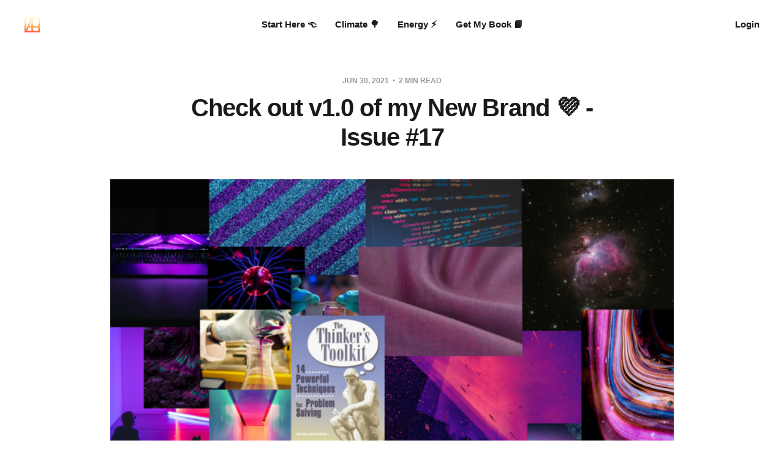

--- FILE ---
content_type: text/html; charset=utf-8
request_url: https://www.artlapinsch.com/check-out-v1-0-of-my-new-brand-issue-17/
body_size: 9221
content:
<!DOCTYPE html>
<html lang="en">

<head>
    <meta charset="utf-8">
    <meta name="viewport" content="width=device-width, initial-scale=1">
    <title>Check out v1.0 of my New Brand 💜 - Issue #17</title>
    <link rel="stylesheet" href="https://www.artlapinsch.com/assets/built/screen.css?v=15a99d968b">
    <link rel="preconnect" href="https://fonts.gstatic.com">
    <link rel="stylesheet" href="https://fonts.googleapis.com/css2?family=Inconsolata:ital,wght@0,400;0,700;0,800;1,400;1,700&display=swap">

        <style>
            :root {
                --brand-color: #729f68;
            }
        </style>

    <link rel="icon" href="https://www.artlapinsch.com/content/images/size/w256h256/2024/07/AL-Publisher-Logo-1.png" type="image/png">
    <link rel="canonical" href="https://www.artlapinsch.com/check-out-v1-0-of-my-new-brand-issue-17/">
    <meta name="referrer" content="no-referrer-when-downgrade">
    
    <meta property="og:site_name" content="Art Lapinsch">
    <meta property="og:type" content="article">
    <meta property="og:title" content="Check out v1.0 of my New Brand 💜 - Issue #17">
    <meta property="og:description" content="Hey y&#x27;all 👋

Learning this week: My spirit animal is a 28-year old Swiss dude 😭🥵

...

This week&#x27;s issue:

🎨 Designing a Winning Brand (Part 2)

📖 Story Telling: Our Highest-leverage Skill


Designing a Winning Brand (Part 2)

Last week I wrote about the process of building a winning brand.

To brand my e-learning">
    <meta property="og:url" content="https://www.artlapinsch.com/check-out-v1-0-of-my-new-brand-issue-17/">
    <meta property="og:image" content="https://www.artlapinsch.com/content/images/2022/12/-17.png">
    <meta property="article:published_time" content="2021-06-30T20:54:55.000Z">
    <meta property="article:modified_time" content="2022-12-20T13:48:45.000Z">
    
    <meta name="twitter:card" content="summary_large_image">
    <meta name="twitter:title" content="Check out v1.0 of my New Brand 💜 - Issue #17">
    <meta name="twitter:description" content="Hey y&#x27;all 👋

Learning this week: My spirit animal is a 28-year old Swiss dude 😭🥵

...

This week&#x27;s issue:

🎨 Designing a Winning Brand (Part 2)

📖 Story Telling: Our Highest-leverage Skill


Designing a Winning Brand (Part 2)

Last week I wrote about the process of building a winning brand.

To brand my e-learning">
    <meta name="twitter:url" content="https://www.artlapinsch.com/check-out-v1-0-of-my-new-brand-issue-17/">
    <meta name="twitter:image" content="https://www.artlapinsch.com/content/images/2022/12/-17.png">
    <meta name="twitter:label1" content="Written by">
    <meta name="twitter:data1" content="Art Lapinsch">
    <meta name="twitter:label2" content="Filed under">
    <meta name="twitter:data2" content="">
    <meta name="twitter:creator" content="@artlapinsch">
    <meta property="og:image:width" content="740">
    <meta property="og:image:height" content="438">
    
    <script type="application/ld+json">
{
    "@context": "https://schema.org",
    "@type": "Article",
    "publisher": {
        "@type": "Organization",
        "name": "Art Lapinsch",
        "url": "https://www.artlapinsch.com/",
        "logo": {
            "@type": "ImageObject",
            "url": "https://www.artlapinsch.com/content/images/2024/07/AL-Publisher-Logo.png",
            "width": 60,
            "height": 60
        }
    },
    "author": {
        "@type": "Person",
        "name": "Art Lapinsch",
        "image": {
            "@type": "ImageObject",
            "url": "//www.gravatar.com/avatar/a80d7d48dd0617c918fedd270be1fd7d?s=250&d=mm&r=x",
            "width": 250,
            "height": 250
        },
        "url": "https://www.artlapinsch.com/author/art/",
        "sameAs": [
            "https://x.com/artlapinsch"
        ]
    },
    "headline": "Check out v1.0 of my New Brand 💜 - Issue #17",
    "url": "https://www.artlapinsch.com/check-out-v1-0-of-my-new-brand-issue-17/",
    "datePublished": "2021-06-30T20:54:55.000Z",
    "dateModified": "2022-12-20T13:48:45.000Z",
    "image": {
        "@type": "ImageObject",
        "url": "https://www.artlapinsch.com/content/images/2022/12/-17.png",
        "width": 740,
        "height": 438
    },
    "description": "Hey y&#x27;all 👋\n\nLearning this week: My spirit animal is a 28-year old Swiss dude 😭🥵\n\n...\n\nThis week&#x27;s issue:\n\n🎨 Designing a Winning Brand (Part 2)\n\n📖 Story Telling: Our Highest-leverage Skill\n\n\nDesigning a Winning Brand (Part 2)\n\nLast week I wrote about the process of building a winning brand.\n\nTo brand my e-learning business I followed Nate&#x27;s &quot;Inside-Out&quot; Design Process.\n\n 1. Brand Core: Identify your values and associations\n 2. Visual Taste: Create a mood board to capture your visual taste p",
    "mainEntityOfPage": "https://www.artlapinsch.com/check-out-v1-0-of-my-new-brand-issue-17/"
}
    </script>

    <meta name="generator" content="Ghost 6.12">
    <link rel="alternate" type="application/rss+xml" title="Art Lapinsch" href="https://www.artlapinsch.com/rss/">
    <script defer src="https://cdn.jsdelivr.net/ghost/portal@~2.56/umd/portal.min.js" data-i18n="true" data-ghost="https://www.artlapinsch.com/" data-key="1f2e37d9ab8433cb9d4908f6c1" data-api="https://artlapinsch.ghost.io/ghost/api/content/" data-locale="en" crossorigin="anonymous"></script><style id="gh-members-styles">.gh-post-upgrade-cta-content,
.gh-post-upgrade-cta {
    display: flex;
    flex-direction: column;
    align-items: center;
    font-family: -apple-system, BlinkMacSystemFont, 'Segoe UI', Roboto, Oxygen, Ubuntu, Cantarell, 'Open Sans', 'Helvetica Neue', sans-serif;
    text-align: center;
    width: 100%;
    color: #ffffff;
    font-size: 16px;
}

.gh-post-upgrade-cta-content {
    border-radius: 8px;
    padding: 40px 4vw;
}

.gh-post-upgrade-cta h2 {
    color: #ffffff;
    font-size: 28px;
    letter-spacing: -0.2px;
    margin: 0;
    padding: 0;
}

.gh-post-upgrade-cta p {
    margin: 20px 0 0;
    padding: 0;
}

.gh-post-upgrade-cta small {
    font-size: 16px;
    letter-spacing: -0.2px;
}

.gh-post-upgrade-cta a {
    color: #ffffff;
    cursor: pointer;
    font-weight: 500;
    box-shadow: none;
    text-decoration: underline;
}

.gh-post-upgrade-cta a:hover {
    color: #ffffff;
    opacity: 0.8;
    box-shadow: none;
    text-decoration: underline;
}

.gh-post-upgrade-cta a.gh-btn {
    display: block;
    background: #ffffff;
    text-decoration: none;
    margin: 28px 0 0;
    padding: 8px 18px;
    border-radius: 4px;
    font-size: 16px;
    font-weight: 600;
}

.gh-post-upgrade-cta a.gh-btn:hover {
    opacity: 0.92;
}</style>
    <script defer src="https://cdn.jsdelivr.net/ghost/sodo-search@~1.8/umd/sodo-search.min.js" data-key="1f2e37d9ab8433cb9d4908f6c1" data-styles="https://cdn.jsdelivr.net/ghost/sodo-search@~1.8/umd/main.css" data-sodo-search="https://artlapinsch.ghost.io/" data-locale="en" crossorigin="anonymous"></script>
    
    <link href="https://www.artlapinsch.com/webmentions/receive/" rel="webmention">
    <script defer src="/public/cards.min.js?v=15a99d968b"></script>
    <link rel="stylesheet" type="text/css" href="/public/cards.min.css?v=15a99d968b">
    <script defer src="/public/member-attribution.min.js?v=15a99d968b"></script>
    <script defer src="/public/ghost-stats.min.js?v=15a99d968b" data-stringify-payload="false" data-datasource="analytics_events" data-storage="localStorage" data-host="https://www.artlapinsch.com/.ghost/analytics/api/v1/page_hit"  tb_site_uuid="8839c134-4aa7-405c-8b75-369fa9566ece" tb_post_uuid="45a86cb4-6215-40d6-aabf-f60215c9a183" tb_post_type="post" tb_member_uuid="undefined" tb_member_status="undefined"></script><style>:root {--ghost-accent-color: #729f68;}</style>
    <script defer data-domain="artlapinsch.com" src="https://plausible.io/js/plausible.js"></script>

<!-- link tag -->
<link rel="stylesheet" href="https://cdnjs.cloudflare.com/ajax/libs/tocbot/4.10.0/tocbot.css" />
</head>

<body class="post-template tag-hash-import-2022-12-20-13-16">
    <div class="site">
        <header id="site-header" class="site-header">
    <div class="header-inner">
        <div class="header-brand">
            <a class="logo" href="https://www.artlapinsch.com">
                    <img class="logo-image" src="https://www.artlapinsch.com/content/images/2024/07/AL-Publisher-Logo.png" alt="Art Lapinsch">
            </a>

            <div class="burger">
                <div class="burger-bar"></div>
                <div class="burger-bar"></div>
            </div>
        </div>

            <nav class="header-nav">
                        <a class="menu-item menu-item-start-here" href="https://www.artlapinsch.com/about/">Start Here 👈</a>
        <a class="menu-item menu-item-climate" href="https://www.artlapinsch.com/climate/">Climate 🌳</a>
        <a class="menu-item menu-item-energy" href="https://www.artlapinsch.com/energy/">Energy ⚡️</a>
        <a class="menu-item menu-item-get-my-book" href="https://geni.us/async-unlock">Get My Book 📙</a>

            </nav>

        <div class="header-actions">
            <div class="social">

            </div>

                <button class="button-text menu-item members-login" data-portal="signin">Login</button>
        </div>
    </div>
</header>

        <div class="site-content">
            
<div class="content-area">
    <main class="site-main">
            <article class="single post tag-hash-import-2022-12-20-13-16">
    <header class="single-header kg-canvas">
            <div class="single-meta">
                <span class="single-meta-item single-meta-date">
                    <time datetime="2021-06-30">
                        Jun 30, 2021
                    </time>
                </span>

                <span class="single-meta-item single-meta-length">
                    2 min read
                </span>

            </div>

        <h1 class="single-title">Check out v1.0 of my New Brand 💜 - Issue #17</h1>


                <div class="single-media kg-width-wide">
                    <img srcset="/content/images/size/w400/2022/12/-17.png 400w,
/content/images/size/w750/2022/12/-17.png 750w,
/content/images/size/w960/2022/12/-17.png 960w,
/content/images/size/w1140/2022/12/-17.png 1140w" sizes="(min-width: 1023px) 920px, calc(90vw)" src="/content/images/size/w960/2022/12/-17.png" alt="Check out v1.0 of my New Brand 💜 - Issue #17">
                </div>
    </header>

    <div class="single-content kg-canvas u-text-format">
            <p>Hey y'all 👋</p><p><strong>Learning this week:</strong> My spirit animal is a <a href="https://www.dailymail.co.uk/news/article-9736333/The-agony-ecstasy-football-fan-Swiss-fan-goes-viral.html?ref=artlapinsch.com">28-year old Swiss dude</a> 😭🥵</p><p>...</p><p><strong>This week's issue:</strong></p><p>🎨 Designing a Winning Brand (Part 2)</p><p>📖 Story Telling: Our Highest-leverage Skill</p><h3 id="designing-a-winning-brand-part-2">Designing a Winning Brand (Part 2)</h3><p>Last week I wrote about the process of building a <a href="http://newsletter.artlapinsch.com/issues/naming-a-company-and-building-my-tech-stack-v1-0-issue-16-657653?ref=artlapinsch.com">winning brand</a>.</p><p>To brand my e-learning business I followed Nate's "Inside-Out" Design Process.</p><ol><li><strong>Brand Core:</strong> Identify your values and associations</li><li><strong>Visual Taste:</strong> Create a mood board to capture your visual taste preferences <em>(see mine below)</em></li><li><strong>Visual Identity:</strong> Distill a visual identity as a result of steps #1 and #2</li></ol><p>This is what my mood board looks like 👇</p><figure class="kg-card kg-image-card kg-card-hascaption"><img src="https://s3.amazonaws.com/revue/items/images/009/899/872/web/Group_17.png?1625082976" class="kg-image" alt loading="lazy"><figcaption>Violet: A pattern emerges.</figcaption></figure><h2 id="general-language-finding-a-terminology">General Language: Finding a Terminology</h2><p>Nate reviewed the board and referred to it in the following terms:</p><ul><li><strong>High contrast</strong> - ✅ totally aligned w/ my own language</li><li><strong>Moody</strong> - ✅ it's dark, it's moody.</li><li><strong>Existentialist</strong> - 🤷‍♂️ referring to the stars; directionally correct but not the word I would use</li></ul><p>I phrased it in my own words as follows:</p><ul><li><strong>🤖 Futuristic</strong> - I love Sci-Fi and rockets</li><li><strong>⚗️ Scientific</strong> - Scientific method FTW!</li><li>🌃 <strong>Urban</strong> - Sky scrapers and clubs</li></ul><h2 id="colors-fonts-result-of-brand-core">Colors &amp; Fonts: Result of Brand Core</h2><blockquote><em>Understand the principles, then the application is easy.</em><strong>Pavel Tsatsouline</strong></blockquote><p>With the brand core identified it's rather easy to derive colors and fonts.</p><p>A couple of considerations when picking my colors:</p><ul><li><strong>No Blue:</strong> I am tired of "professional" colors.</li><li><strong>Energetic:</strong> I wanted an accent color that feels electric.</li></ul><p>That's how we ended up with <strong>extra violet</strong> 💜 + <strong>glow pink</strong> ⚡️</p><p>For my fonts I browsed Google Fonts until I found the right combo. Here my rationale:</p><ul><li><strong>Roboto Mono</strong> <em>(mono spaced font)</em> for paragraphs because [a] it looks like coding font and [b] because the 'serif-like' design makes it easier to read in longer texts.</li><li><strong>VT323</strong> <em>(special font)</em> as a cover and logo font. It looks like cassette futurism <em>(a la 'Maniac' on Netflix)</em>. I LOVE that stuff. And most importantly, it's different.</li></ul><p>If you want to dig deeper into the entire process and see the results <em>(applications online + in my slides)</em> then read more in this twitter thread 👇</p><figure class="kg-card kg-embed-card"><blockquote class="twitter-tweet"><p lang="en" dir="ltr">Over the past days I created a v1.0 brand for <a href="https://twitter.com/remotefabric?ref_src=twsrc%5Etfw&ref=artlapinsch.com">@remotefabric</a> <br><br>📖 Name<br>🎨 Color<br>🔡 Font<br><br>In this thread I break down the process + results 👇 <a href="https://t.co/JRoR5jdxju?ref=artlapinsch.com">pic.twitter.com/JRoR5jdxju</a></p>&mdash; Art Lapinsch 🔋 🌳 🛡 (@artlapinsch) <a href="https://twitter.com/artlapinsch/status/1410261254246076425?ref_src=twsrc%5Etfw&ref=artlapinsch.com">June 30, 2021</a></blockquote>
<script async src="https://platform.twitter.com/widgets.js" charset="utf-8"></script>
</figure><h3 id="story-telling-our-highest-leverage-skill">Story Telling: Our Highest-Leverage Skill</h3><p>I've been thinking more and more about story telling.</p><p>Personally and professionally.</p><p>Benefits are many:</p><ul><li><strong>Delight</strong> friends</li><li><strong>Entertain</strong> strangers</li><li><strong>Rally</strong> teams</li><li><strong>Convince</strong> customers</li></ul><p>The smallest common denominator is an idea being transferred from one head to many others.</p><p>Good stories create lasting memories.</p><p>Good stories build lasting brands.</p><p>Good stories decide wars.</p><blockquote><em>Nothing is more powerful than an idea whose time has come.</em><strong>Victor Hugo</strong></blockquote><p>In the coming weeks I'll write more about story telling in the context of company building.</p><p>A couple of my friends are doing exceptional work in the realm of stories, hence wanted to give them a shoutout 🙌</p><p><a href="https://www.youtube.com/watch?v=ivSAVGNSgis&ref=artlapinsch.com">Cam</a>, <a href="https://lu.ma/storytelling?ref=artlapinsch.com">Dom &amp; Ryan</a>, and <a href="https://story.org/?ref=artlapinsch.com">Roberto</a>.</p><p>-----</p><p>It's been a long week, but I'm happy.</p><p>I'd love to hear how you are doing. Please drop me a quick line as a reply ☺️</p><p>As always, stay healthy, stay happy 🙌</p><p>Art</p>
                    <section class="single-cta">
                        <h2 class="single-cta-title">Enjoying these posts? Subscribe for more</h2>
                        <button class="button single-cta-button" data-portal="signup">Subscribe now</button>
                        <br>
                        <button class="button-text single-cta-footer" data-portal="signin">Already have an account? Sign in</button>
                    </section>
    </div>

        <footer class="single-footer container small">
            <div class="single-footer-left">
                    <div class="navigation navigation-previous">
                        <a class="navigation-link" href="/naming-a-company-and-building-my-tech-stack-v1-0-issue-16/" aria-label="Previous post">
                            <span class="navigation-icon"><svg class="icon" xmlns="http://www.w3.org/2000/svg" viewBox="0 0 32 32">
    <path d="M26.667 14.667v2.667h-16L18 24.667l-1.893 1.893L5.547 16l10.56-10.56L18 7.333l-7.333 7.333h16z"></path>
</svg></span>
                        </a>
                    </div>
            </div>

            <div class="single-footer-middle">
                <div class="single-footer-top">
                    <h3 class="single-footer-title">Published by:</h3>
                    <div class="author-list">
                            <div class="author-image-placeholder u-placeholder square">
                                <a href="/author/art/" title="Art Lapinsch">
                                    <img class="author-image u-object-fit" src="//www.gravatar.com/avatar/a80d7d48dd0617c918fedd270be1fd7d?s&#x3D;250&amp;d&#x3D;mm&amp;r&#x3D;x" alt="Art Lapinsch" loading="lazy">
                                </a>
                            </div>
                    </div>
                </div>

                <div class="single-footer-bottom">
                    <div class="share">
                        <a class="share-link share-link-facebook"
                            href="https://www.facebook.com/sharer.php?u=https://www.artlapinsch.com/check-out-v1-0-of-my-new-brand-issue-17/"
                            target="_blank" rel="noopener noreferrer">
                            <svg class="icon" viewBox="0 0 24 24" xmlns="http://www.w3.org/2000/svg"><path d="M23.9981 11.9991C23.9981 5.37216 18.626 0 11.9991 0C5.37216 0 0 5.37216 0 11.9991C0 17.9882 4.38789 22.9522 10.1242 23.8524V15.4676H7.07758V11.9991H10.1242V9.35553C10.1242 6.34826 11.9156 4.68714 14.6564 4.68714C15.9692 4.68714 17.3424 4.92149 17.3424 4.92149V7.87439H15.8294C14.3388 7.87439 13.8739 8.79933 13.8739 9.74824V11.9991H17.2018L16.6698 15.4676H13.8739V23.8524C19.6103 22.9522 23.9981 17.9882 23.9981 11.9991Z"/></svg>                            Share
                        </a>
                        <a class="share-link share-link-twitter"
                            href="https://twitter.com/intent/tweet?url=https://www.artlapinsch.com/check-out-v1-0-of-my-new-brand-issue-17/&text=Check%20out%20v1.0%20of%20my%20New%20Brand%20%F0%9F%92%9C%20-%20Issue%20%2317"
                            target="_blank" rel="noopener noreferrer">
                            <svg class="icon" viewBox="0 0 24 24" xmlns="http://www.w3.org/2000/svg"><path d="M23.954 4.569c-.885.389-1.83.654-2.825.775 1.014-.611 1.794-1.574 2.163-2.723-.951.555-2.005.959-3.127 1.184-.896-.959-2.173-1.559-3.591-1.559-2.717 0-4.92 2.203-4.92 4.917 0 .39.045.765.127 1.124C7.691 8.094 4.066 6.13 1.64 3.161c-.427.722-.666 1.561-.666 2.475 0 1.71.87 3.213 2.188 4.096-.807-.026-1.566-.248-2.228-.616v.061c0 2.385 1.693 4.374 3.946 4.827-.413.111-.849.171-1.296.171-.314 0-.615-.03-.916-.086.631 1.953 2.445 3.377 4.604 3.417-1.68 1.319-3.809 2.105-6.102 2.105-.39 0-.779-.023-1.17-.067 2.189 1.394 4.768 2.209 7.557 2.209 9.054 0 13.999-7.496 13.999-13.986 0-.209 0-.42-.015-.63.961-.689 1.8-1.56 2.46-2.548l-.047-.02z"/></svg>                            Tweet
                        </a>
                    </div>
                </div>
            </div>

            <div class="single-footer-right">
                    <div class="navigation navigation-next">
                        <a class="navigation-link" href="/how-asice-can-save-me-from-bankruptcy-issue-18/" aria-label="Next post">
                            <span class="navigation-icon"><svg class="icon" xmlns="http://www.w3.org/2000/svg" viewBox="0 0 32 32">
    <path d="M5.333 14.667v2.667h16L14 24.667l1.893 1.893L26.453 16 15.893 5.44 14 7.333l7.333 7.333h-16z"></path>
</svg></span>
                        </a>
                    </div>
            </div>
        </footer>
</article>                    <section class="related-wrapper">
            <div class="container small">
                <h3 class="related-title">You might also like...</h3>
                <div class="post-feed related-feed">
                        <article class="feed post" data-month="September 2021">
    <div class="feed-calendar">
        <div class="feed-calendar-month">
            Sep
        </div>
        <div class="feed-calendar-day">
            23
        </div>
    </div>
    <div class="feed-image u-placeholder rectangle">
            <img class="u-object-fit"
                srcset="/content/images/size/w400/2022/12/-27.png 400w,
/content/images/size/w750/2022/12/-27.png 750w,
/content/images/size/w960/2022/12/-27.png 960w,
/content/images/size/w1140/2022/12/-27.png 1140w"
                sizes="(min-width: 576px) 160px, 90vw"
                src="/content/images/size/w750/2022/12/-27.png"
                alt="No-Code as a Power-Up in the Infinite Game 🖲 - Issue #27" loading="lazy">
    </div>
    <div class="feed-wrapper">
        <h2 class="feed-title">No-Code as a Power-Up in the Infinite Game 🖲 - Issue #27</h2>
            <div class="feed-excerpt">Hey y&#39;all 👋

Q4 is approaching. Time flies :)

Today we&#39;ll talk about a specific cheat code for</div>
        <div class="feed-right">
            <time class="feed-date" datetime="2021-09-23">
                Sep 23, 2021
            </time>
            <div class="feed-visibility feed-visibility-public">
                <svg class="icon" xmlns="http://www.w3.org/2000/svg" viewBox="0 0 32 32">
    <path d="M16 23.027L24.24 28l-2.187-9.373 7.28-6.307-9.587-.827-3.747-8.827-3.747 8.827-9.587.827 7.267 6.307L7.759 28l8.24-4.973z"></path>
</svg>            </div>
                <div class="feed-length">
                    4 min read
                </div>
            <div class="feed-icon">
                <svg class="icon" xmlns="http://www.w3.org/2000/svg" viewBox="0 0 32 32">
    <path d="M11.453 22.107L17.56 16l-6.107-6.12L13.333 8l8 8-8 8-1.88-1.893z"></path>
</svg>            </div>
        </div>
    </div>
    <a class="u-permalink" href="/no-code-as-a-power-up-in-the-infinite-game-issue-27/" aria-label="No-Code as a Power-Up in the Infinite Game 🖲 - Issue #27"></a>
</article>                        <article class="feed post no-image" data-month="September 2021">
    <div class="feed-calendar">
        <div class="feed-calendar-month">
            Sep
        </div>
        <div class="feed-calendar-day">
            15
        </div>
    </div>
    <div class="feed-image u-placeholder rectangle">
    </div>
    <div class="feed-wrapper">
        <h2 class="feed-title">Buying a Bootstrapped Business for $12,000,000,000.00 🙉 - Issue #26</h2>
            <div class="feed-excerpt">Hey y&#39;all 👋

In today&#39;s issue, I&#39;ll give you a peek at one of my</div>
        <div class="feed-right">
            <time class="feed-date" datetime="2021-09-15">
                Sep 15, 2021
            </time>
            <div class="feed-visibility feed-visibility-public">
                <svg class="icon" xmlns="http://www.w3.org/2000/svg" viewBox="0 0 32 32">
    <path d="M16 23.027L24.24 28l-2.187-9.373 7.28-6.307-9.587-.827-3.747-8.827-3.747 8.827-9.587.827 7.267 6.307L7.759 28l8.24-4.973z"></path>
</svg>            </div>
                <div class="feed-length">
                    5 min read
                </div>
            <div class="feed-icon">
                <svg class="icon" xmlns="http://www.w3.org/2000/svg" viewBox="0 0 32 32">
    <path d="M11.453 22.107L17.56 16l-6.107-6.12L13.333 8l8 8-8 8-1.88-1.893z"></path>
</svg>            </div>
        </div>
    </div>
    <a class="u-permalink" href="/buying-a-bootstrapped-business-for-12-000-000-000-00-issue-26/" aria-label="Buying a Bootstrapped Business for $12,000,000,000.00 🙉 - Issue #26"></a>
</article>                        <article class="feed post" data-month="September 2021">
    <div class="feed-calendar">
        <div class="feed-calendar-month">
            Sep
        </div>
        <div class="feed-calendar-day">
            02
        </div>
    </div>
    <div class="feed-image u-placeholder rectangle">
            <img class="u-object-fit"
                srcset="/content/images/size/w400/2022/12/-24.png 400w,
/content/images/size/w750/2022/12/-24.png 750w,
/content/images/size/w960/2022/12/-24.png 960w,
/content/images/size/w1140/2022/12/-24.png 1140w"
                sizes="(min-width: 576px) 160px, 90vw"
                src="/content/images/size/w750/2022/12/-24.png"
                alt="Dissecting My Most Successful Tweet: Aspirational Content Works 🔬 - Issue #25" loading="lazy">
    </div>
    <div class="feed-wrapper">
        <h2 class="feed-title">Dissecting My Most Successful Tweet: Aspirational Content Works 🔬 - Issue #25</h2>
            <div class="feed-excerpt">Hey y&#39;all 👋

Today I&#39;ll try something new: analyzing something that has surprisingly worked out 👇


Inching Closer</div>
        <div class="feed-right">
            <time class="feed-date" datetime="2021-09-02">
                Sep 2, 2021
            </time>
            <div class="feed-visibility feed-visibility-public">
                <svg class="icon" xmlns="http://www.w3.org/2000/svg" viewBox="0 0 32 32">
    <path d="M16 23.027L24.24 28l-2.187-9.373 7.28-6.307-9.587-.827-3.747-8.827-3.747 8.827-9.587.827 7.267 6.307L7.759 28l8.24-4.973z"></path>
</svg>            </div>
                <div class="feed-length">
                    4 min read
                </div>
            <div class="feed-icon">
                <svg class="icon" xmlns="http://www.w3.org/2000/svg" viewBox="0 0 32 32">
    <path d="M11.453 22.107L17.56 16l-6.107-6.12L13.333 8l8 8-8 8-1.88-1.893z"></path>
</svg>            </div>
        </div>
    </div>
    <a class="u-permalink" href="/dissecting-my-most-successful-tweet-aspirational-content-works-issue-25/" aria-label="Dissecting My Most Successful Tweet: Aspirational Content Works 🔬 - Issue #25"></a>
</article>                        <article class="feed post" data-month="August 2021">
    <div class="feed-calendar">
        <div class="feed-calendar-month">
            Aug
        </div>
        <div class="feed-calendar-day">
            25
        </div>
    </div>
    <div class="feed-image u-placeholder rectangle">
            <img class="u-object-fit"
                srcset="/content/images/size/w400/2022/12/firstnft.jpeg 400w,
/content/images/size/w750/2022/12/firstnft.jpeg 750w,
/content/images/size/w960/2022/12/firstnft.jpeg 960w,
/content/images/size/w1140/2022/12/firstnft.jpeg 1140w"
                sizes="(min-width: 576px) 160px, 90vw"
                src="/content/images/size/w750/2022/12/firstnft.jpeg"
                alt="Business Fundamentals in 2021: NFTs &amp; EBCs 🪨 - Issue #24" loading="lazy">
    </div>
    <div class="feed-wrapper">
        <h2 class="feed-title">Business Fundamentals in 2021: NFTs &amp; EBCs 🪨 - Issue #24</h2>
            <div class="feed-excerpt">Hi y’all 👋

Greetings from Crete - the island of a million goats 🐐

This week I’m on vacation but</div>
        <div class="feed-right">
            <time class="feed-date" datetime="2021-08-25">
                Aug 25, 2021
            </time>
            <div class="feed-visibility feed-visibility-public">
                <svg class="icon" xmlns="http://www.w3.org/2000/svg" viewBox="0 0 32 32">
    <path d="M16 23.027L24.24 28l-2.187-9.373 7.28-6.307-9.587-.827-3.747-8.827-3.747 8.827-9.587.827 7.267 6.307L7.759 28l8.24-4.973z"></path>
</svg>            </div>
                <div class="feed-length">
                    3 min read
                </div>
            <div class="feed-icon">
                <svg class="icon" xmlns="http://www.w3.org/2000/svg" viewBox="0 0 32 32">
    <path d="M11.453 22.107L17.56 16l-6.107-6.12L13.333 8l8 8-8 8-1.88-1.893z"></path>
</svg>            </div>
        </div>
    </div>
    <a class="u-permalink" href="/business-fundamentals-in-2021-nfts-ebcs-issue-24/" aria-label="Business Fundamentals in 2021: NFTs &amp; EBCs 🪨 - Issue #24"></a>
</article>                        <article class="feed post" data-month="August 2021">
    <div class="feed-calendar">
        <div class="feed-calendar-month">
            Aug
        </div>
        <div class="feed-calendar-day">
            18
        </div>
    </div>
    <div class="feed-image u-placeholder rectangle">
            <img class="u-object-fit"
                srcset="/content/images/size/w400/2022/12/-23.png 400w,
/content/images/size/w750/2022/12/-23.png 750w,
/content/images/size/w960/2022/12/-23.png 960w,
/content/images/size/w1140/2022/12/-23.png 1140w"
                sizes="(min-width: 576px) 160px, 90vw"
                src="/content/images/size/w750/2022/12/-23.png"
                alt="The Remote Game: Next-Level Opportunity 🎮 - Issue #23" loading="lazy">
    </div>
    <div class="feed-wrapper">
        <h2 class="feed-title">The Remote Game: Next-Level Opportunity 🎮 - Issue #23</h2>
            <div class="feed-excerpt">Hi y&#39;all 👋

after a two week-long hiatus we are back in action.

Why the pause?

 * My GF and</div>
        <div class="feed-right">
            <time class="feed-date" datetime="2021-08-18">
                Aug 18, 2021
            </time>
            <div class="feed-visibility feed-visibility-public">
                <svg class="icon" xmlns="http://www.w3.org/2000/svg" viewBox="0 0 32 32">
    <path d="M16 23.027L24.24 28l-2.187-9.373 7.28-6.307-9.587-.827-3.747-8.827-3.747 8.827-9.587.827 7.267 6.307L7.759 28l8.24-4.973z"></path>
</svg>            </div>
                <div class="feed-length">
                    5 min read
                </div>
            <div class="feed-icon">
                <svg class="icon" xmlns="http://www.w3.org/2000/svg" viewBox="0 0 32 32">
    <path d="M11.453 22.107L17.56 16l-6.107-6.12L13.333 8l8 8-8 8-1.88-1.893z"></path>
</svg>            </div>
        </div>
    </div>
    <a class="u-permalink" href="/the-remote-game-next-level-opportunity-issue-23/" aria-label="The Remote Game: Next-Level Opportunity 🎮 - Issue #23"></a>
</article>                </div>
            </div>
        </section>
                </main>
</div>


        </div>

        <footer class="site-footer container">
    <div class="footer-inner">
        <div class="footer-left">
            <div class="copyright">
                Art Lapinsch © 2026
            </div>
        </div>

        <nav class="footer-nav">
            
            <a class="menu-item badge" href="https://ghost.org/" target="_blank" rel="noopener noreferrer">Published with Ghost</a>
        </nav>

        <div class="footer-right">
            <div class="social">

            </div>
        </div>
    </div>
</footer>        <!-- Root element of PhotoSwipe. Must have class pswp. -->
<div class="pswp" tabindex="-1" role="dialog" aria-hidden="true">
    <!-- Background of PhotoSwipe.
        It's a separate element as animating opacity is faster than rgba(). -->
    <div class="pswp__bg"></div>

    <!-- Slides wrapper with overflow:hidden. -->
    <div class="pswp__scroll-wrap">
        <!-- Container that holds slides.
          PhotoSwipe keeps only 3 of them in the DOM to save memory.
          Don't modify these 3 pswp__item elements, data is added later on. -->
        <div class="pswp__container">
            <div class="pswp__item"></div>
            <div class="pswp__item"></div>
            <div class="pswp__item"></div>
        </div>

        <!-- Default (PhotoSwipeUI_Default) interface on top of sliding area. Can be changed. -->
        <div class="pswp__ui pswp__ui--hidden">
            <div class="pswp__top-bar">
                <!--  Controls are self-explanatory. Order can be changed. -->
                <div class="pswp__counter"></div>

                <button class="pswp__button pswp__button--close" title="Close (Esc)"></button>
                <button class="pswp__button pswp__button--share" title="Share"></button>
                <button class="pswp__button pswp__button--fs" title="Toggle fullscreen"></button>
                <button class="pswp__button pswp__button--zoom" title="Zoom in/out"></button>

                <!-- Preloader demo https://codepen.io/dimsemenov/pen/yyBWoR -->
                <!-- element will get class pswp__preloader--active when preloader is running -->
                <div class="pswp__preloader">
                    <div class="pswp__preloader__icn">
                        <div class="pswp__preloader__cut">
                            <div class="pswp__preloader__donut"></div>
                        </div>
                    </div>
                </div>
            </div>

            <div class="pswp__share-modal pswp__share-modal--hidden pswp__single-tap">
                <div class="pswp__share-tooltip"></div>
            </div>

            <button class="pswp__button pswp__button--arrow--left" title="Previous (arrow left)"></button>
            <button class="pswp__button pswp__button--arrow--right" title="Next (arrow right)"></button>

            <div class="pswp__caption">
                <div class="pswp__caption__center"></div>
            </div>
        </div>
    </div>
</div>    </div>

    <script>
        if (document.body.classList.contains('with-full-cover')) {
            document.getElementsByClassName('cover')[0].style.height = window.innerHeight + 'px';
        }
    </script>

    <script>
        var feed = document.querySelector('.post-feed');
        if (feed && !feed.classList.contains('related-feed')) {
            var wrapper = document.querySelector('.feed-layout');
            var feedLayout = localStorage.getItem('edition_layout');
            switch (feedLayout) {
                case 'compact':
                    wrapper.classList.remove('expanded');
                    feed.classList.remove('expanded');
                    break;
                default:
                    break;
            }
        }
    </script>

    <script src="https://www.artlapinsch.com/assets/built/main.min.js?v=15a99d968b"></script>

    <!-- script tag -->
<script src="https://cdnjs.cloudflare.com/ajax/libs/tocbot/4.10.0/tocbot.min.js"></script>

<script>
    tocbot.init({
        tocSelector: '.toc',
        contentSelector: '.l-content.in-post',
        hasInnerContainers: true
    });
</script>

<script>
var links = document.querySelectorAll('a');
for (var i = 0; i < links.length; i++) {
  if (links[i].hostname != window.location.hostname) {
    links[i].target = '_blank';
    links[i].rel = 'noopener';
  }
}
</script>

<script type="text/javascript"  src="https://apiv2.popupsmart.com/api/Bundle/362507" async></script>
</body>

</html>


--- FILE ---
content_type: application/javascript; charset=UTF-8
request_url: https://www.artlapinsch.com/assets/built/main.min.js?v=15a99d968b
body_size: 35408
content:
!function(e,t){"function"==typeof define&&define.amd?define("ev-emitter/ev-emitter",t):"object"==typeof module&&module.exports?module.exports=t():e.EvEmitter=t()}("undefined"!=typeof window?window:this,function(){function e(){}var t=e.prototype;return t.on=function(e,t){if(e&&t){var n=this._events=this._events||{},i=n[e]=n[e]||[];return-1==i.indexOf(t)&&i.push(t),this}},t.once=function(e,t){if(e&&t){this.on(e,t);var n=this._onceEvents=this._onceEvents||{};return(n[e]=n[e]||{})[t]=!0,this}},t.off=function(e,t){var n=this._events&&this._events[e];if(n&&n.length){var i=n.indexOf(t);return-1!=i&&n.splice(i,1),this}},t.emitEvent=function(e,t){var n=this._events&&this._events[e];if(n&&n.length){n=n.slice(0),t=t||[];for(var i=this._onceEvents&&this._onceEvents[e],o=0;o<n.length;o++){var r=n[o];i&&i[r]&&(this.off(e,r),delete i[r]),r.apply(this,t)}return this}},t.allOff=function(){delete this._events,delete this._onceEvents},e}),function(t,n){"use strict";"function"==typeof define&&define.amd?define(["ev-emitter/ev-emitter"],function(e){return n(t,e)}):"object"==typeof module&&module.exports?module.exports=n(t,require("ev-emitter")):t.imagesLoaded=n(t,t.EvEmitter)}("undefined"!=typeof window?window:this,function(t,e){function r(e,t){for(var n in t)e[n]=t[n];return e}function a(e,t,n){if(!(this instanceof a))return new a(e,t,n);var i,o=e;return"string"==typeof e&&(o=document.querySelectorAll(e)),o?(this.elements=(i=o,Array.isArray(i)?i:"object"==typeof i&&"number"==typeof i.length?u.call(i):[i]),this.options=r({},this.options),"function"==typeof t?n=t:r(this.options,t),n&&this.on("always",n),this.getImages(),s&&(this.jqDeferred=new s.Deferred),void setTimeout(this.check.bind(this))):void l.error("Bad element for imagesLoaded "+(o||e))}function n(e){this.img=e}function i(e,t){this.url=e,this.element=t,this.img=new Image}var s=t.jQuery,l=t.console,u=Array.prototype.slice;(a.prototype=Object.create(e.prototype)).options={},a.prototype.getImages=function(){this.images=[],this.elements.forEach(this.addElementImages,this)},a.prototype.addElementImages=function(e){"IMG"==e.nodeName&&this.addImage(e),!0===this.options.background&&this.addElementBackgroundImages(e);var t=e.nodeType;if(t&&c[t]){for(var n=e.querySelectorAll("img"),i=0;i<n.length;i++){var o=n[i];this.addImage(o)}if("string"==typeof this.options.background)for(var r=e.querySelectorAll(this.options.background),i=0;i<r.length;i++){var a=r[i];this.addElementBackgroundImages(a)}}};var c={1:!0,9:!0,11:!0};return a.prototype.addElementBackgroundImages=function(e){var t=getComputedStyle(e);if(t)for(var n=/url\((['"])?(.*?)\1\)/gi,i=n.exec(t.backgroundImage);null!==i;){var o=i&&i[2];o&&this.addBackground(o,e),i=n.exec(t.backgroundImage)}},a.prototype.addImage=function(e){var t=new n(e);this.images.push(t)},a.prototype.addBackground=function(e,t){var n=new i(e,t);this.images.push(n)},a.prototype.check=function(){function t(e,t,n){setTimeout(function(){i.progress(e,t,n)})}var i=this;return this.progressedCount=0,this.hasAnyBroken=!1,this.images.length?void this.images.forEach(function(e){e.once("progress",t),e.check()}):void this.complete()},a.prototype.progress=function(e,t,n){this.progressedCount++,this.hasAnyBroken=this.hasAnyBroken||!e.isLoaded,this.emitEvent("progress",[this,e,t]),this.jqDeferred&&this.jqDeferred.notify&&this.jqDeferred.notify(this,e),this.progressedCount==this.images.length&&this.complete(),this.options.debug&&l&&l.log("progress: "+n,e,t)},a.prototype.complete=function(){var e,t=this.hasAnyBroken?"fail":"done";this.isComplete=!0,this.emitEvent(t,[this]),this.emitEvent("always",[this]),this.jqDeferred&&(e=this.hasAnyBroken?"reject":"resolve",this.jqDeferred[e](this))},(n.prototype=Object.create(e.prototype)).check=function(){return this.getIsImageComplete()?void this.confirm(0!==this.img.naturalWidth,"naturalWidth"):(this.proxyImage=new Image,this.proxyImage.addEventListener("load",this),this.proxyImage.addEventListener("error",this),this.img.addEventListener("load",this),this.img.addEventListener("error",this),void(this.proxyImage.src=this.img.src))},n.prototype.getIsImageComplete=function(){return this.img.complete&&this.img.naturalWidth},n.prototype.confirm=function(e,t){this.isLoaded=e,this.emitEvent("progress",[this,this.img,t])},n.prototype.handleEvent=function(e){var t="on"+e.type;this[t]&&this[t](e)},n.prototype.onload=function(){this.confirm(!0,"onload"),this.unbindEvents()},n.prototype.onerror=function(){this.confirm(!1,"onerror"),this.unbindEvents()},n.prototype.unbindEvents=function(){this.proxyImage.removeEventListener("load",this),this.proxyImage.removeEventListener("error",this),this.img.removeEventListener("load",this),this.img.removeEventListener("error",this)},(i.prototype=Object.create(n.prototype)).check=function(){this.img.addEventListener("load",this),this.img.addEventListener("error",this),this.img.src=this.url,this.getIsImageComplete()&&(this.confirm(0!==this.img.naturalWidth,"naturalWidth"),this.unbindEvents())},i.prototype.unbindEvents=function(){this.img.removeEventListener("load",this),this.img.removeEventListener("error",this)},i.prototype.confirm=function(e,t){this.isLoaded=e,this.emitEvent("progress",[this,this.element,t])},(a.makeJQueryPlugin=function(e){(e=e||t.jQuery)&&((s=e).fn.imagesLoaded=function(e,t){return new a(this,e,t).jqDeferred.promise(s(this))})})(),a}),function(t,n){"function"==typeof define&&define.amd?define("jquery-bridget/jquery-bridget",["jquery"],function(e){return n(t,e)}):"object"==typeof module&&module.exports?module.exports=n(t,require("jquery")):t.jQueryBridget=n(t,t.jQuery)}(window,function(e,t){"use strict";function n(u,o,c){(c=c||t||e.jQuery)&&(o.prototype.option||(o.prototype.option=function(e){c.isPlainObject(e)&&(this.options=c.extend(!0,this.options,e))}),c.fn[u]=function(e){if("string"!=typeof e)return i=e,this.each(function(e,t){var n=c.data(t,u);n?(n.option(i),n._init()):(n=new o(t,i),c.data(t,u,n))}),this;var t,r,a,s,l,i,n=d.call(arguments,1);return a=n,l="$()."+u+'("'+(r=e)+'")',(t=this).each(function(e,t){var n,i,o=c.data(t,u);o?(n=o[r])&&"_"!=r.charAt(0)?(i=n.apply(o,a),s=void 0===s?i:s):f(l+" is not a valid method"):f(u+" not initialized. Cannot call methods, i.e. "+l)}),void 0!==s?s:t},i(c))}function i(e){!e||e&&e.bridget||(e.bridget=n)}var d=Array.prototype.slice,o=e.console,f=void 0===o?function(){}:function(e){o.error(e)};return i(t||e.jQuery),n}),function(e,t){"function"==typeof define&&define.amd?define("ev-emitter/ev-emitter",t):"object"==typeof module&&module.exports?module.exports=t():e.EvEmitter=t()}("undefined"!=typeof window?window:this,function(){function e(){}var t=e.prototype;return t.on=function(e,t){if(e&&t){var n=this._events=this._events||{},i=n[e]=n[e]||[];return-1==i.indexOf(t)&&i.push(t),this}},t.once=function(e,t){if(e&&t){this.on(e,t);var n=this._onceEvents=this._onceEvents||{};return(n[e]=n[e]||{})[t]=!0,this}},t.off=function(e,t){var n=this._events&&this._events[e];if(n&&n.length){var i=n.indexOf(t);return-1!=i&&n.splice(i,1),this}},t.emitEvent=function(e,t){var n=this._events&&this._events[e];if(n&&n.length){n=n.slice(0),t=t||[];for(var i=this._onceEvents&&this._onceEvents[e],o=0;o<n.length;o++){var r=n[o];i&&i[r]&&(this.off(e,r),delete i[r]),r.apply(this,t)}return this}},t.allOff=function(){delete this._events,delete this._onceEvents},e}),function(e,t){"use strict";"function"==typeof define&&define.amd?define("desandro-matches-selector/matches-selector",t):"object"==typeof module&&module.exports?module.exports=t():e.matchesSelector=t()}(window,function(){"use strict";var n=function(){var e=window.Element.prototype;if(e.matches)return"matches";if(e.matchesSelector)return"matchesSelector";for(var t=["webkit","moz","ms","o"],n=0;n<t.length;n++){var i=t[n]+"MatchesSelector";if(e[i])return i}}();return function(e,t){return e[n](t)}}),function(t,n){"function"==typeof define&&define.amd?define("fizzy-ui-utils/utils",["desandro-matches-selector/matches-selector"],function(e){return n(t,e)}):"object"==typeof module&&module.exports?module.exports=n(t,require("desandro-matches-selector")):t.fizzyUIUtils=n(t,t.matchesSelector)}(window,function(u,r){var c={extend:function(e,t){for(var n in t)e[n]=t[n];return e},modulo:function(e,t){return(e%t+t)%t}},t=Array.prototype.slice;c.makeArray=function(e){return Array.isArray(e)?e:null==e?[]:"object"==typeof e&&"number"==typeof e.length?t.call(e):[e]},c.removeFrom=function(e,t){var n=e.indexOf(t);-1!=n&&e.splice(n,1)},c.getParent=function(e,t){for(;e.parentNode&&e!=document.body;)if(e=e.parentNode,r(e,t))return e},c.getQueryElement=function(e){return"string"==typeof e?document.querySelector(e):e},c.handleEvent=function(e){var t="on"+e.type;this[t]&&this[t](e)},c.filterFindElements=function(e,i){e=c.makeArray(e);var o=[];return e.forEach(function(e){if(e instanceof HTMLElement){if(!i)return void o.push(e);r(e,i)&&o.push(e);for(var t=e.querySelectorAll(i),n=0;n<t.length;n++)o.push(t[n])}}),o},c.debounceMethod=function(e,t,i){i=i||100;var o=e.prototype[t],r=t+"Timeout";e.prototype[t]=function(){var e=this[r];clearTimeout(e);var t=arguments,n=this;this[r]=setTimeout(function(){o.apply(n,t),delete n[r]},i)}},c.docReady=function(e){var t=document.readyState;"complete"==t||"interactive"==t?setTimeout(e):document.addEventListener("DOMContentLoaded",e)},c.toDashed=function(e){return e.replace(/(.)([A-Z])/g,function(e,t,n){return t+"-"+n}).toLowerCase()};var d=u.console;return c.htmlInit=function(s,l){c.docReady(function(){var e=c.toDashed(l),o="data-"+e,t=document.querySelectorAll("["+o+"]"),n=document.querySelectorAll(".js-"+e),i=c.makeArray(t).concat(c.makeArray(n)),r=o+"-options",a=u.jQuery;i.forEach(function(t){var e,n=t.getAttribute(o)||t.getAttribute(r);try{e=n&&JSON.parse(n)}catch(e){return void(d&&d.error("Error parsing "+o+" on "+t.className+": "+e))}var i=new s(t,e);a&&a.data(t,l,i)})})},c}),function(n,i){"function"==typeof define&&define.amd?define("infinite-scroll/js/core",["ev-emitter/ev-emitter","fizzy-ui-utils/utils"],function(e,t){return i(n,e,t)}):"object"==typeof module&&module.exports?module.exports=i(n,require("ev-emitter"),require("fizzy-ui-utils")):n.InfiniteScroll=i(n,n.EvEmitter,n.fizzyUIUtils)}(window,function(t,e,o){function r(e,t){var n=o.getQueryElement(e);if(n){if((e=n).infiniteScrollGUID){var i=s[e.infiniteScrollGUID];return i.option(t),i}this.element=e,this.options=o.extend({},r.defaults),this.option(t),a&&(this.$element=a(this.element)),this.create()}else console.error("Bad element for InfiniteScroll: "+(n||e))}var a=t.jQuery,s={};r.defaults={},r.create={},r.destroy={};var n=r.prototype;o.extend(n,e.prototype);var i=0;n.create=function(){var e=this.guid=++i;if(this.element.infiniteScrollGUID=e,(s[e]=this).pageIndex=1,this.loadCount=0,this.updateGetPath(),this.getPath&&this.getPath())for(var t in this.updateGetAbsolutePath(),this.log("initialized",[this.element.className]),this.callOnInit(),r.create)r.create[t].call(this);else console.error("Disabling InfiniteScroll")},n.option=function(e){o.extend(this.options,e)},n.callOnInit=function(){var e=this.options.onInit;e&&e.call(this,this)},n.dispatchEvent=function(e,t,n){this.log(e,n);var i,o,r=t?[t].concat(n):n;this.emitEvent(e,r),a&&this.$element&&(i=e+=".infiniteScroll",t&&((o=a.Event(t)).type=e,i=o),this.$element.trigger(i,n))};var l={initialized:function(e){return"on "+e},request:function(e){return"URL: "+e},load:function(e,t){return(e.title||"")+". URL: "+t},error:function(e,t){return e+". URL: "+t},append:function(e,t,n){return n.length+" items. URL: "+t},last:function(e,t){return"URL: "+t},history:function(e,t){return"URL: "+t},pageIndex:function(e,t){return"current page determined to be: "+e+" from "+t}};n.log=function(e,t){var n,i;this.options.debug&&(n="[InfiniteScroll] "+e,(i=l[e])&&(n+=". "+i.apply(this,t)),console.log(n))},n.updateMeasurements=function(){this.windowHeight=t.innerHeight;var e=this.element.getBoundingClientRect();this.top=e.top+t.pageYOffset},n.updateScroller=function(){var e=this.options.elementScroll;if(e){if(this.scroller=!0===e?this.element:o.getQueryElement(e),!this.scroller)throw"Unable to find elementScroll: "+e}else this.scroller=t},n.updateGetPath=function(){var e=this.options.path;if(e){var t=typeof e;if("function"!=t)return"string"==t&&e.match("{{#}}")?void this.updateGetPathTemplate(e):void this.updateGetPathSelector(e);this.getPath=e}else console.error("InfiniteScroll path option required. Set as: "+e)},n.updateGetPathTemplate=function(t){this.getPath=function(){var e=this.pageIndex+1;return t.replace("{{#}}",e)}.bind(this);var e=t.replace(/(\\\?|\?)/,"\\?").replace("{{#}}","(\\d\\d?\\d?)"),n=new RegExp(e),i=location.href.match(n);i&&(this.pageIndex=parseInt(i[1],10),this.log("pageIndex",[this.pageIndex,"template string"]))};var u=[/^(.*?\/?page\/?)(\d\d?\d?)(.*?$)/,/^(.*?\/?\?page=)(\d\d?\d?)(.*?$)/,/(.*?)(\d\d?\d?)(?!.*\d)(.*?$)/];return n.updateGetPathSelector=function(e){var t=document.querySelector(e);if(t){for(var n,i,o=t.getAttribute("href"),r=0;o&&r<u.length;r++){i=u[r];var a=o.match(i);if(a){n=a.slice(1);break}}return n?(this.isPathSelector=!0,this.getPath=function(){var e=this.pageIndex+1;return n[0]+e+n[2]}.bind(this),this.pageIndex=parseInt(n[1],10)-1,void this.log("pageIndex",[this.pageIndex,"next link"])):void console.error("InfiniteScroll unable to parse next link href: "+o)}console.error("Bad InfiniteScroll path option. Next link not found: "+e)},n.updateGetAbsolutePath=function(){var e,t,n=this.getPath();n.match(/^http/)||n.match(/^\//)?this.getAbsolutePath=this.getPath:(e=location.pathname,n.match(/^\?/)?this.getAbsolutePath=function(){return e+this.getPath()}:(t=e.substring(0,e.lastIndexOf("/")),this.getAbsolutePath=function(){return t+"/"+this.getPath()}))},r.create.hideNav=function(){var e=o.getQueryElement(this.options.hideNav);e&&(e.style.display="none",this.nav=e)},r.destroy.hideNav=function(){this.nav&&(this.nav.style.display="")},n.destroy=function(){for(var e in this.allOff(),r.destroy)r.destroy[e].call(this);delete this.element.infiniteScrollGUID,delete s[this.guid],a&&this.$element&&a.removeData(this.element,"infiniteScroll")},r.throttle=function(i,o){var r,a;return o=o||200,function(){var e=+new Date,t=arguments,n=function(){r=e,i.apply(this,t)}.bind(this);r&&e<r+o?(clearTimeout(a),a=setTimeout(n,o)):n()}},r.data=function(e){var t=(e=o.getQueryElement(e))&&e.infiniteScrollGUID;return t&&s[t]},r.setJQuery=function(e){a=e},o.htmlInit(r,"infinite-scroll"),n._init=function(){},a&&a.bridget&&a.bridget("infiniteScroll",r),r}),function(t,n){"function"==typeof define&&define.amd?define("infinite-scroll/js/page-load",["./core"],function(e){return n(t,e)}):"object"==typeof module&&module.exports?module.exports=n(t,require("./core")):n(t,t.InfiniteScroll)}(window,function(i,o){function a(e){for(var t=document.createDocumentFragment(),n=0;e&&n<e.length;n++)t.appendChild(e[n]);return t}function n(e){for(var t=e.querySelectorAll("script"),n=0;n<t.length;n++){var i=t[n],o=document.createElement("script");(function(e,t){for(var n=e.attributes,i=0;i<n.length;i++){var o=n[i];t.setAttribute(o.name,o.value)}})(i,o),o.innerHTML=i.innerHTML,i.parentNode.replaceChild(o,i)}}var e=o.prototype;return o.defaults.loadOnScroll=!0,o.defaults.checkLastPage=!0,o.defaults.responseType="document",o.create.pageLoad=function(){this.canLoad=!0,this.on("scrollThreshold",this.onScrollThresholdLoad),this.on("load",this.checkLastPage),this.options.outlayer&&this.on("append",this.onAppendOutlayer)},e.onScrollThresholdLoad=function(){this.options.loadOnScroll&&this.loadNextPage()},e.loadNextPage=function(){var t,e,n,i,o,r,a,s,l,u;!this.isLoading&&this.canLoad&&(t=this.getAbsolutePath(),this.isLoading=!0,e=function(e){this.onPageLoad(e,t)}.bind(this),n=function(e){this.onPageError(e,t)}.bind(this),i=function(e){this.lastPageReached(e,t)}.bind(this),o=t,r=this.options.responseType,a=e,s=n,l=i,(u=new XMLHttpRequest).open("GET",o,!0),u.responseType=r||"",u.setRequestHeader("X-Requested-With","XMLHttpRequest"),u.onload=function(){var e;200==u.status?a(u.response):204==u.status?l(u.response):(e=new Error(u.statusText),s(e))},u.onerror=function(){var e=new Error("Network error requesting "+o);s(e)},u.send(),this.dispatchEvent("request",null,[t]))},e.onPageLoad=function(e,t){return this.options.append||(this.isLoading=!1),this.pageIndex++,this.loadCount++,this.dispatchEvent("load",null,[e,t]),this.appendNextPage(e,t),e},e.appendNextPage=function(e,t){var n,i,o,r=this.options.append;"document"==this.options.responseType&&r&&(n=e.querySelectorAll(r),i=a(n),o=function(){this.appendItems(n,i),this.isLoading=!1,this.dispatchEvent("append",null,[e,t,n])}.bind(this),this.options.outlayer?this.appendOutlayerItems(i,o):o())},e.appendItems=function(e,t){e&&e.length&&(n(t=t||a(e)),this.element.appendChild(t))},e.appendOutlayerItems=function(e,t){var n=o.imagesLoaded||i.imagesLoaded;return n?void n(e,t):(console.error("[InfiniteScroll] imagesLoaded required for outlayer option"),void(this.isLoading=!1))},e.onAppendOutlayer=function(e,t,n){this.options.outlayer.appended(n)},e.checkLastPage=function(e,t){var n=this.options.checkLastPage;if(n){var i,o=this.options.path;if("function"==typeof o)if(!this.getPath())return void this.lastPageReached(e,t);"string"==typeof n?i=n:this.isPathSelector&&(i=o),i&&e.querySelector&&(e.querySelector(i)||this.lastPageReached(e,t))}},e.lastPageReached=function(e,t){this.canLoad=!1,this.dispatchEvent("last",null,[e,t])},e.onPageError=function(e,t){return this.isLoading=!1,this.canLoad=!1,this.dispatchEvent("error",null,[e,t]),e},o.create.prefill=function(){if(this.options.prefill){var e=this.options.append;if(!e)return void console.error("append option required for prefill. Set as :"+e);this.updateMeasurements(),this.updateScroller(),this.isPrefilling=!0,this.on("append",this.prefill),this.once("error",this.stopPrefill),this.once("last",this.stopPrefill),this.prefill()}},e.prefill=function(){var e=this.getPrefillDistance();this.isPrefilling=0<=e,this.isPrefilling?(this.log("prefill"),this.loadNextPage()):this.stopPrefill()},e.getPrefillDistance=function(){return this.options.elementScroll?this.scroller.clientHeight-this.scroller.scrollHeight:this.windowHeight-this.element.clientHeight},e.stopPrefill=function(){this.log("stopPrefill"),this.off("append",this.prefill)},o}),function(n,i){"function"==typeof define&&define.amd?define("infinite-scroll/js/scroll-watch",["./core","fizzy-ui-utils/utils"],function(e,t){return i(n,e,t)}):"object"==typeof module&&module.exports?module.exports=i(n,require("./core"),require("fizzy-ui-utils")):i(n,n.InfiniteScroll,n.fizzyUIUtils)}(window,function(n,e,t){var i=e.prototype;return e.defaults.scrollThreshold=400,e.create.scrollWatch=function(){this.pageScrollHandler=this.onPageScroll.bind(this),this.resizeHandler=this.onResize.bind(this);var e=this.options.scrollThreshold;!e&&0!==e||this.enableScrollWatch()},e.destroy.scrollWatch=function(){this.disableScrollWatch()},i.enableScrollWatch=function(){this.isScrollWatching||(this.isScrollWatching=!0,this.updateMeasurements(),this.updateScroller(),this.on("last",this.disableScrollWatch),this.bindScrollWatchEvents(!0))},i.disableScrollWatch=function(){this.isScrollWatching&&(this.bindScrollWatchEvents(!1),delete this.isScrollWatching)},i.bindScrollWatchEvents=function(e){var t=e?"addEventListener":"removeEventListener";this.scroller[t]("scroll",this.pageScrollHandler),n[t]("resize",this.resizeHandler)},i.onPageScroll=e.throttle(function(){this.getBottomDistance()<=this.options.scrollThreshold&&this.dispatchEvent("scrollThreshold")}),i.getBottomDistance=function(){return this.options.elementScroll?this.getElementBottomDistance():this.getWindowBottomDistance()},i.getWindowBottomDistance=function(){return this.top+this.element.clientHeight-(n.pageYOffset+this.windowHeight)},i.getElementBottomDistance=function(){return this.scroller.scrollHeight-(this.scroller.scrollTop+this.scroller.clientHeight)},i.onResize=function(){this.updateMeasurements()},t.debounceMethod(e,"onResize",150),e}),function(n,i){"function"==typeof define&&define.amd?define("infinite-scroll/js/history",["./core","fizzy-ui-utils/utils"],function(e,t){return i(n,e,t)}):"object"==typeof module&&module.exports?module.exports=i(n,require("./core"),require("fizzy-ui-utils")):i(n,n.InfiniteScroll,n.fizzyUIUtils)}(window,function(i,e,t){var n=e.prototype;e.defaults.history="replace";var r=document.createElement("a");return e.create.history=function(){if(this.options.history)return r.href=this.getAbsolutePath(),(r.origin||r.protocol+"//"+r.host)==location.origin?void(this.options.append?this.createHistoryAppend():this.createHistoryPageLoad()):void console.error("[InfiniteScroll] cannot set history with different origin: "+r.origin+" on "+location.origin+" . History behavior disabled.")},n.createHistoryAppend=function(){this.updateMeasurements(),this.updateScroller(),this.scrollPages=[{top:0,path:location.href,title:document.title}],this.scrollPageIndex=0,this.scrollHistoryHandler=this.onScrollHistory.bind(this),this.unloadHandler=this.onUnload.bind(this),this.scroller.addEventListener("scroll",this.scrollHistoryHandler),this.on("append",this.onAppendHistory),this.bindHistoryAppendEvents(!0)},n.bindHistoryAppendEvents=function(e){var t=e?"addEventListener":"removeEventListener";this.scroller[t]("scroll",this.scrollHistoryHandler),i[t]("unload",this.unloadHandler)},n.createHistoryPageLoad=function(){this.on("load",this.onPageLoadHistory)},e.destroy.history=n.destroyHistory=function(){this.options.history&&this.options.append&&this.bindHistoryAppendEvents(!1)},n.onAppendHistory=function(e,t,n){var i,o;n&&n.length&&(i=n[0],o=this.getElementScrollY(i),r.href=t,this.scrollPages.push({top:o,path:r.href,title:e.title}))},n.getElementScrollY=function(e){return this.options.elementScroll?this.getElementElementScrollY(e):this.getElementWindowScrollY(e)},n.getElementWindowScrollY=function(e){return e.getBoundingClientRect().top+i.pageYOffset},n.getElementElementScrollY=function(e){return e.offsetTop-this.top},n.onScrollHistory=function(){for(var e,t,n=this.getScrollViewY(),i=0;i<this.scrollPages.length;i++){var o=this.scrollPages[i];if(o.top>=n)break;e=i,t=o}e!=this.scrollPageIndex&&(this.scrollPageIndex=e,this.setHistory(t.title,t.path))},t.debounceMethod(e,"onScrollHistory",150),n.getScrollViewY=function(){return this.options.elementScroll?this.scroller.scrollTop+this.scroller.clientHeight/2:i.pageYOffset+this.windowHeight/2},n.setHistory=function(e,t){var n=this.options.history;n&&history[n+"State"]&&(history[n+"State"](null,e,t),this.options.historyTitle&&(document.title=e),this.dispatchEvent("history",null,[e,t]))},n.onUnload=function(){var e,t,n=this.scrollPageIndex;0!==n&&(e=this.scrollPages[n],t=i.pageYOffset-e.top+this.top,this.destroyHistory(),scrollTo(0,t))},n.onPageLoadHistory=function(e,t){this.setHistory(e.title,t)},e}),function(e,n){"function"==typeof define&&define.amd?define("infinite-scroll/js/button",["./core","fizzy-ui-utils/utils"],function(e,t){return n(0,e,t)}):"object"==typeof module&&module.exports?module.exports=n(0,require("./core"),require("fizzy-ui-utils")):n(0,e.InfiniteScroll,e.fizzyUIUtils)}(window,function(e,t,n){function i(e,t){this.element=e,this.infScroll=t,this.clickHandler=this.onClick.bind(this),this.element.addEventListener("click",this.clickHandler),t.on("request",this.disable.bind(this)),t.on("load",this.enable.bind(this)),t.on("error",this.hide.bind(this)),t.on("last",this.hide.bind(this))}return t.create.button=function(){var e=n.getQueryElement(this.options.button);e&&(this.button=new i(e,this))},t.destroy.button=function(){this.button&&this.button.destroy()},i.prototype.onClick=function(e){e.preventDefault(),this.infScroll.loadNextPage()},i.prototype.enable=function(){this.element.removeAttribute("disabled")},i.prototype.disable=function(){this.element.disabled="disabled"},i.prototype.hide=function(){this.element.style.display="none"},i.prototype.destroy=function(){this.element.removeEventListener("click",this.clickHandler)},t.Button=i,t}),function(e,n){"function"==typeof define&&define.amd?define("infinite-scroll/js/status",["./core","fizzy-ui-utils/utils"],function(e,t){return n(0,e,t)}):"object"==typeof module&&module.exports?module.exports=n(0,require("./core"),require("fizzy-ui-utils")):n(0,e.InfiniteScroll,e.fizzyUIUtils)}(window,function(e,t,n){function i(e){r(e,"none")}function o(e){r(e,"block")}function r(e,t){e&&(e.style.display=t)}var a=t.prototype;return t.create.status=function(){var e=n.getQueryElement(this.options.status);e&&(this.statusElement=e,this.statusEventElements={request:e.querySelector(".infinite-scroll-request"),error:e.querySelector(".infinite-scroll-error"),last:e.querySelector(".infinite-scroll-last")},this.on("request",this.showRequestStatus),this.on("error",this.showErrorStatus),this.on("last",this.showLastStatus),this.bindHideStatus("on"))},a.bindHideStatus=function(e){var t=this.options.append?"append":"load";this[e](t,this.hideAllStatus)},a.showRequestStatus=function(){this.showStatus("request")},a.showErrorStatus=function(){this.showStatus("error")},a.showLastStatus=function(){this.showStatus("last"),this.bindHideStatus("off")},a.showStatus=function(e){o(this.statusElement),this.hideStatusEventElements(),o(this.statusEventElements[e])},a.hideAllStatus=function(){i(this.statusElement),this.hideStatusEventElements()},a.hideStatusEventElements=function(){for(var e in this.statusEventElements){i(this.statusEventElements[e])}},t}),function(e){"function"==typeof define&&define.amd?define(["infinite-scroll/js/core","infinite-scroll/js/page-load","infinite-scroll/js/scroll-watch","infinite-scroll/js/history","infinite-scroll/js/button","infinite-scroll/js/status"],e):"object"==typeof module&&module.exports&&(module.exports=e(require("./core"),require("./page-load"),require("./scroll-watch"),require("./history"),require("./button"),require("./status")))}((window,function(e){return e})),function(t,n){"use strict";"function"==typeof define&&define.amd?define("imagesloaded/imagesloaded",["ev-emitter/ev-emitter"],function(e){return n(t,e)}):"object"==typeof module&&module.exports?module.exports=n(t,require("ev-emitter")):t.imagesLoaded=n(t,t.EvEmitter)}("undefined"!=typeof window?window:this,function(t,e){function r(e,t){for(var n in t)e[n]=t[n];return e}function a(e,t,n){if(!(this instanceof a))return new a(e,t,n);var i,o=e;return"string"==typeof e&&(o=document.querySelectorAll(e)),o?(this.elements=(i=o,Array.isArray(i)?i:"object"==typeof i&&"number"==typeof i.length?u.call(i):[i]),this.options=r({},this.options),"function"==typeof t?n=t:r(this.options,t),n&&this.on("always",n),this.getImages(),s&&(this.jqDeferred=new s.Deferred),void setTimeout(this.check.bind(this))):void l.error("Bad element for imagesLoaded "+(o||e))}function n(e){this.img=e}function i(e,t){this.url=e,this.element=t,this.img=new Image}var s=t.jQuery,l=t.console,u=Array.prototype.slice;(a.prototype=Object.create(e.prototype)).options={},a.prototype.getImages=function(){this.images=[],this.elements.forEach(this.addElementImages,this)},a.prototype.addElementImages=function(e){"IMG"==e.nodeName&&this.addImage(e),!0===this.options.background&&this.addElementBackgroundImages(e);var t=e.nodeType;if(t&&c[t]){for(var n=e.querySelectorAll("img"),i=0;i<n.length;i++){var o=n[i];this.addImage(o)}if("string"==typeof this.options.background)for(var r=e.querySelectorAll(this.options.background),i=0;i<r.length;i++){var a=r[i];this.addElementBackgroundImages(a)}}};var c={1:!0,9:!0,11:!0};return a.prototype.addElementBackgroundImages=function(e){var t=getComputedStyle(e);if(t)for(var n=/url\((['"])?(.*?)\1\)/gi,i=n.exec(t.backgroundImage);null!==i;){var o=i&&i[2];o&&this.addBackground(o,e),i=n.exec(t.backgroundImage)}},a.prototype.addImage=function(e){var t=new n(e);this.images.push(t)},a.prototype.addBackground=function(e,t){var n=new i(e,t);this.images.push(n)},a.prototype.check=function(){function t(e,t,n){setTimeout(function(){i.progress(e,t,n)})}var i=this;return this.progressedCount=0,this.hasAnyBroken=!1,this.images.length?void this.images.forEach(function(e){e.once("progress",t),e.check()}):void this.complete()},a.prototype.progress=function(e,t,n){this.progressedCount++,this.hasAnyBroken=this.hasAnyBroken||!e.isLoaded,this.emitEvent("progress",[this,e,t]),this.jqDeferred&&this.jqDeferred.notify&&this.jqDeferred.notify(this,e),this.progressedCount==this.images.length&&this.complete(),this.options.debug&&l&&l.log("progress: "+n,e,t)},a.prototype.complete=function(){var e,t=this.hasAnyBroken?"fail":"done";this.isComplete=!0,this.emitEvent(t,[this]),this.emitEvent("always",[this]),this.jqDeferred&&(e=this.hasAnyBroken?"reject":"resolve",this.jqDeferred[e](this))},(n.prototype=Object.create(e.prototype)).check=function(){return this.getIsImageComplete()?void this.confirm(0!==this.img.naturalWidth,"naturalWidth"):(this.proxyImage=new Image,this.proxyImage.addEventListener("load",this),this.proxyImage.addEventListener("error",this),this.img.addEventListener("load",this),this.img.addEventListener("error",this),void(this.proxyImage.src=this.img.src))},n.prototype.getIsImageComplete=function(){return this.img.complete&&this.img.naturalWidth},n.prototype.confirm=function(e,t){this.isLoaded=e,this.emitEvent("progress",[this,this.img,t])},n.prototype.handleEvent=function(e){var t="on"+e.type;this[t]&&this[t](e)},n.prototype.onload=function(){this.confirm(!0,"onload"),this.unbindEvents()},n.prototype.onerror=function(){this.confirm(!1,"onerror"),this.unbindEvents()},n.prototype.unbindEvents=function(){this.proxyImage.removeEventListener("load",this),this.proxyImage.removeEventListener("error",this),this.img.removeEventListener("load",this),this.img.removeEventListener("error",this)},(i.prototype=Object.create(n.prototype)).check=function(){this.img.addEventListener("load",this),this.img.addEventListener("error",this),this.img.src=this.url,this.getIsImageComplete()&&(this.confirm(0!==this.img.naturalWidth,"naturalWidth"),this.unbindEvents())},i.prototype.unbindEvents=function(){this.img.removeEventListener("load",this),this.img.removeEventListener("error",this)},i.prototype.confirm=function(e,t){this.isLoaded=e,this.emitEvent("progress",[this,this.element,t])},(a.makeJQueryPlugin=function(e){(e=e||t.jQuery)&&((s=e).fn.imagesLoaded=function(e,t){return new a(this,e,t).jqDeferred.promise(s(this))})})(),a}),function(e,t){"function"==typeof define&&define.amd?define(t):"object"==typeof exports?module.exports=t():e.PhotoSwipeUI_Default=t()}(this,function(){"use strict";return function(o,s){function e(e){if(L)return!0;e=e||window.event,T.timeToIdle&&T.mouseUsed&&!x&&z();for(var t,n,i,o=(e.target||e.srcElement).getAttribute("class")||"",r=0;r<N.length;r++)(t=N[r]).onTap&&-1<o.indexOf("pswp__"+t.name)&&(t.onTap(),n=!0);n&&(e.stopPropagation&&e.stopPropagation(),L=!0,i=s.features.isOldAndroid?600:30,setTimeout(function(){L=!1},i))}function n(e,t,n){s[(n?"add":"remove")+"Class"](e,"pswp__"+t)}function i(){var e=1===T.getNumItemsFn();e!==C&&(n(p,"ui--one-slide",e),C=e)}function t(){n(y,"share-modal--hidden",O)}function r(){return(O=!O)?(s.removeClass(y,"pswp__share-modal--fade-in"),setTimeout(function(){O&&t()},300)):(t(),setTimeout(function(){O||s.addClass(y,"pswp__share-modal--fade-in")},30)),O||R(),0}function a(e){var t=(e=e||window.event).target||e.srcElement;return o.shout("shareLinkClick",e,t),!(!t.href||!t.hasAttribute("download")&&(window.open(t.href,"pswp_share","scrollbars=yes,resizable=yes,toolbar=no,location=yes,width=550,height=420,top=100,left="+(window.screen?Math.round(screen.width/2-275):100)),O||r(),1))}function l(e){for(var t=0;t<T.closeElClasses.length;t++)if(s.hasClass(e,"pswp__"+T.closeElClasses[t]))return!0}function u(e){var t=(e=e||window.event).relatedTarget||e.toElement;t&&"HTML"!==t.nodeName||(clearTimeout(M),M=setTimeout(function(){k.setIdle(!0)},T.timeToIdleOutside))}function c(e){var t,n,i=e.vGap;!o.likelyTouchDevice||T.mouseUsed||screen.width>T.fitControlsWidth?(t=T.barsSize,T.captionEl&&"auto"===t.bottom?(m||((m=s.createEl("pswp__caption pswp__caption--fake")).appendChild(s.createEl("pswp__caption__center")),p.insertBefore(m,h),s.addClass(p,"pswp__ui--fit")),T.addCaptionHTMLFn(e,m,!0)?(n=m.clientHeight,i.bottom=parseInt(n,10)||44):i.bottom=t.top):i.bottom="auto"===t.bottom?0:t.bottom,i.top=t.top):i.top=i.bottom=0}function d(){function e(e){if(e)for(var t=e.length,n=0;n<t;n++){o=e[n],r=o.className;for(var i=0;i<N.length;i++)a=N[i],-1<r.indexOf("pswp__"+a.name)&&(T[a.option]?(s.removeClass(o,"pswp__element--disabled"),a.onInit&&a.onInit(o)):s.addClass(o,"pswp__element--disabled"))}}var o,r,a;e(p.children);var t=s.getChildByClass(p,"pswp__top-bar");t&&e(t.children)}var f,p,h,m,v,g,y,b,x,w,E,S,I,C,T,L,A,M,k=this,D=!1,P=!0,O=!0,_={barsSize:{top:44,bottom:"auto"},closeElClasses:["item","caption","zoom-wrap","ui","top-bar"],timeToIdle:4e3,timeToIdleOutside:1e3,loadingIndicatorDelay:1e3,addCaptionHTMLFn:function(e,t){return e.title?(t.children[0].innerHTML=e.title,!0):(t.children[0].innerHTML="",!1)},closeEl:!0,captionEl:!0,fullscreenEl:!0,zoomEl:!0,shareEl:!0,counterEl:!0,arrowEl:!0,preloaderEl:!0,tapToClose:!1,tapToToggleControls:!0,clickToCloseNonZoomable:!0,shareButtons:[{id:"facebook",label:"Share on Facebook",url:"https://www.facebook.com/sharer/sharer.php?u={{url}}"},{id:"twitter",label:"Tweet",url:"https://twitter.com/intent/tweet?text={{text}}&url={{url}}"},{id:"pinterest",label:"Pin it",url:"http://www.pinterest.com/pin/create/button/?url={{url}}&media={{image_url}}&description={{text}}"},{id:"download",label:"Download image",url:"{{raw_image_url}}",download:!0}],getImageURLForShare:function(){return o.currItem.src||""},getPageURLForShare:function(){return window.location.href},getTextForShare:function(){return o.currItem.title||""},indexIndicatorSep:" / ",fitControlsWidth:1200},R=function(){for(var e,t,n,i,o="",r=0;r<T.shareButtons.length;r++)e=T.shareButtons[r],t=T.getImageURLForShare(e),n=T.getPageURLForShare(e),i=T.getTextForShare(e),o+='<a href="'+e.url.replace("{{url}}",encodeURIComponent(n)).replace("{{image_url}}",encodeURIComponent(t)).replace("{{raw_image_url}}",t).replace("{{text}}",encodeURIComponent(i))+'" target="_blank" class="pswp__share--'+e.id+'"'+(e.download?"download":"")+">"+e.label+"</a>",T.parseShareButtonOut&&(o=T.parseShareButtonOut(e,o));y.children[0].innerHTML=o,y.children[0].onclick=a},q=0,z=function(){clearTimeout(M),q=0,x&&k.setIdle(!1)},H=function(e){S!==e&&(n(E,"preloader--active",!e),S=e)},N=[{name:"caption",option:"captionEl",onInit:function(e){h=e}},{name:"share-modal",option:"shareEl",onInit:function(e){y=e},onTap:function(){r()}},{name:"button--share",option:"shareEl",onInit:function(e){g=e},onTap:function(){r()}},{name:"button--zoom",option:"zoomEl",onTap:o.toggleDesktopZoom},{name:"counter",option:"counterEl",onInit:function(e){v=e}},{name:"button--close",option:"closeEl",onTap:o.close},{name:"button--arrow--left",option:"arrowEl",onTap:o.prev},{name:"button--arrow--right",option:"arrowEl",onTap:o.next},{name:"button--fs",option:"fullscreenEl",onTap:function(){f.isFullscreen()?f.exit():f.enter()}},{name:"preloader",option:"preloaderEl",onInit:function(e){E=e}}];k.init=function(){var t;s.extend(o.options,_,!0),T=o.options,p=s.getChildByClass(o.scrollWrap,"pswp__ui"),(w=o.listen)("onVerticalDrag",function(e){P&&e<.95?k.hideControls():!P&&.95<=e&&k.showControls()}),w("onPinchClose",function(e){P&&e<.9?(k.hideControls(),t=!0):t&&!P&&.9<e&&k.showControls()}),w("zoomGestureEnded",function(){(t=!1)&&!P&&k.showControls()}),w("beforeChange",k.update),w("doubleTap",function(e){var t=o.currItem.initialZoomLevel;o.getZoomLevel()!==t?o.zoomTo(t,e,333):o.zoomTo(T.getDoubleTapZoom(!1,o.currItem),e,333)}),w("preventDragEvent",function(e,t,n){var i=e.target||e.srcElement;i&&i.getAttribute("class")&&-1<e.type.indexOf("mouse")&&(0<i.getAttribute("class").indexOf("__caption")||/(SMALL|STRONG|EM)/i.test(i.tagName))&&(n.prevent=!1)}),w("bindEvents",function(){s.bind(p,"pswpTap click",e),s.bind(o.scrollWrap,"pswpTap",k.onGlobalTap),o.likelyTouchDevice||s.bind(o.scrollWrap,"mouseover",k.onMouseOver)}),w("unbindEvents",function(){O||r(),A&&clearInterval(A),s.unbind(document,"mouseout",u),s.unbind(document,"mousemove",z),s.unbind(p,"pswpTap click",e),s.unbind(o.scrollWrap,"pswpTap",k.onGlobalTap),s.unbind(o.scrollWrap,"mouseover",k.onMouseOver),f&&(s.unbind(document,f.eventK,k.updateFullscreen),f.isFullscreen()&&(T.hideAnimationDuration=0,f.exit()),f=null)}),w("destroy",function(){T.captionEl&&(m&&p.removeChild(m),s.removeClass(h,"pswp__caption--empty")),y&&(y.children[0].onclick=null),s.removeClass(p,"pswp__ui--over-close"),s.addClass(p,"pswp__ui--hidden"),k.setIdle(!1)}),T.showAnimationDuration||s.removeClass(p,"pswp__ui--hidden"),w("initialZoomIn",function(){T.showAnimationDuration&&s.removeClass(p,"pswp__ui--hidden")}),w("initialZoomOut",function(){s.addClass(p,"pswp__ui--hidden")}),w("parseVerticalMargin",c),d(),T.shareEl&&g&&y&&(O=!0),i(),T.timeToIdle&&w("mouseUsed",function(){s.bind(document,"mousemove",z),s.bind(document,"mouseout",u),A=setInterval(function(){2===++q&&k.setIdle(!0)},T.timeToIdle/2)}),T.fullscreenEl&&!s.features.isOldAndroid&&((f=f||k.getFullscreenAPI())?(s.bind(document,f.eventK,k.updateFullscreen),k.updateFullscreen(),s.addClass(o.template,"pswp--supports-fs")):s.removeClass(o.template,"pswp--supports-fs")),T.preloaderEl&&(H(!0),w("beforeChange",function(){clearTimeout(I),I=setTimeout(function(){o.currItem&&o.currItem.loading?o.allowProgressiveImg()&&(!o.currItem.img||o.currItem.img.naturalWidth)||H(!1):H(!0)},T.loadingIndicatorDelay)}),w("imageLoadComplete",function(e,t){o.currItem===t&&H(!0)}))},k.setIdle=function(e){n(p,"ui--idle",x=e)},k.update=function(){D=!(!P||!o.currItem)&&(k.updateIndexIndicator(),T.captionEl&&(T.addCaptionHTMLFn(o.currItem,h),n(h,"caption--empty",!o.currItem.title)),!0),O||r(),i()},k.updateFullscreen=function(e){e&&setTimeout(function(){o.setScrollOffset(0,s.getScrollY())},50),s[(f.isFullscreen()?"add":"remove")+"Class"](o.template,"pswp--fs")},k.updateIndexIndicator=function(){T.counterEl&&(v.innerHTML=o.getCurrentIndex()+1+T.indexIndicatorSep+T.getNumItemsFn())},k.onGlobalTap=function(e){var t=(e=e||window.event).target||e.srcElement;if(!L)if(e.detail&&"mouse"===e.detail.pointerType){if(l(t))return void o.close();s.hasClass(t,"pswp__img")&&(1===o.getZoomLevel()&&o.getZoomLevel()<=o.currItem.fitRatio?T.clickToCloseNonZoomable&&o.close():o.toggleDesktopZoom(e.detail.releasePoint))}else if(T.tapToToggleControls&&(P?k.hideControls():k.showControls()),T.tapToClose&&(s.hasClass(t,"pswp__img")||l(t)))return void o.close()},k.onMouseOver=function(e){var t=(e=e||window.event).target||e.srcElement;n(p,"ui--over-close",l(t))},k.hideControls=function(){s.addClass(p,"pswp__ui--hidden"),P=!1},k.showControls=function(){P=!0,D||k.update(),s.removeClass(p,"pswp__ui--hidden")},k.supportsFullscreen=function(){var e=document;return!!(e.exitFullscreen||e.mozCancelFullScreen||e.webkitExitFullscreen||e.msExitFullscreen)},k.getFullscreenAPI=function(){var e,t=document.documentElement,n="fullscreenchange";return t.requestFullscreen?e={enterK:"requestFullscreen",exitK:"exitFullscreen",elementK:"fullscreenElement",eventK:n}:t.mozRequestFullScreen?e={enterK:"mozRequestFullScreen",exitK:"mozCancelFullScreen",elementK:"mozFullScreenElement",eventK:"moz"+n}:t.webkitRequestFullscreen?e={enterK:"webkitRequestFullscreen",exitK:"webkitExitFullscreen",elementK:"webkitFullscreenElement",eventK:"webkit"+n}:t.msRequestFullscreen&&(e={enterK:"msRequestFullscreen",exitK:"msExitFullscreen",elementK:"msFullscreenElement",eventK:"MSFullscreenChange"}),e&&(e.enter=function(){return b=T.closeOnScroll,T.closeOnScroll=!1,"webkitRequestFullscreen"!==this.enterK?o.template[this.enterK]():void o.template[this.enterK](Element.ALLOW_KEYBOARD_INPUT)},e.exit=function(){return T.closeOnScroll=b,document[this.exitK]()},e.isFullscreen=function(){return document[this.elementK]}),e}}}),function(e,t){"function"==typeof define&&define.amd?define(t):"object"==typeof exports?module.exports=t():e.PhotoSwipe=t()}(this,function(){"use strict";return function(p,i,e,t){var h={features:null,bind:function(e,t,n,i){var o=(i?"remove":"add")+"EventListener";t=t.split(" ");for(var r=0;r<t.length;r++)t[r]&&e[o](t[r],n,!1)},isArray:function(e){return e instanceof Array},createEl:function(e,t){var n=document.createElement(t||"div");return e&&(n.className=e),n},getScrollY:function(){var e=window.pageYOffset;return void 0!==e?e:document.documentElement.scrollTop},unbind:function(e,t,n){h.bind(e,t,n,!0)},removeClass:function(e,t){var n=new RegExp("(\\s|^)"+t+"(\\s|$)");e.className=e.className.replace(n," ").replace(/^\s\s*/,"").replace(/\s\s*$/,"")},addClass:function(e,t){h.hasClass(e,t)||(e.className+=(e.className?" ":"")+t)},hasClass:function(e,t){return e.className&&new RegExp("(^|\\s)"+t+"(\\s|$)").test(e.className)},getChildByClass:function(e,t){for(var n=e.firstChild;n;){if(h.hasClass(n,t))return n;n=n.nextSibling}},arraySearch:function(e,t,n){for(var i=e.length;i--;)if(e[i][n]===t)return i;return-1},extend:function(e,t,n){for(var i in t)if(t.hasOwnProperty(i)){if(n&&e.hasOwnProperty(i))continue;e[i]=t[i]}},easing:{sine:{out:function(e){return Math.sin(e*(Math.PI/2))},inOut:function(e){return-(Math.cos(Math.PI*e)-1)/2}},cubic:{out:function(e){return--e*e*e+1}}},detectFeatures:function(){if(h.features)return h.features;var e,t,n,i,o=h.createEl().style,r="",a={};a.oldIE=document.all&&!document.addEventListener,a.touch="ontouchstart"in window,window.requestAnimationFrame&&(a.raf=window.requestAnimationFrame,a.caf=window.cancelAnimationFrame),a.pointerEvent=!!window.PointerEvent||navigator.msPointerEnabled,a.pointerEvent||(e=navigator.userAgent,!/iP(hone|od)/.test(navigator.platform)||(t=navigator.appVersion.match(/OS (\d+)_(\d+)_?(\d+)?/))&&0<t.length&&(1<=(t=parseInt(t[1],10))&&t<8&&(a.isOldIOSPhone=!0)),i=(n=e.match(/Android\s([0-9\.]*)/))?n[1]:0,1<=(i=parseFloat(i))&&(i<4.4&&(a.isOldAndroid=!0),a.androidVersion=i),a.isMobileOpera=/opera mini|opera mobi/i.test(e));for(var s,l,u,c=["transform","perspective","animationName"],d=["","webkit","Moz","ms","O"],f=0;f<4;f++){r=d[f];for(var p=0;p<3;p++)s=c[p],l=r+(r?s.charAt(0).toUpperCase()+s.slice(1):s),!a[s]&&l in o&&(a[s]=l);r&&!a.raf&&(r=r.toLowerCase(),a.raf=window[r+"RequestAnimationFrame"],a.raf&&(a.caf=window[r+"CancelAnimationFrame"]||window[r+"CancelRequestAnimationFrame"]))}return a.raf||(u=0,a.raf=function(e){var t=(new Date).getTime(),n=Math.max(0,16-(t-u)),i=window.setTimeout(function(){e(t+n)},n);return u=t+n,i},a.caf=function(e){clearTimeout(e)}),a.svg=!!document.createElementNS&&!!document.createElementNS("http://www.w3.org/2000/svg","svg").createSVGRect,h.features=a}};h.detectFeatures(),h.features.oldIE&&(h.bind=function(e,t,n,i){t=t.split(" ");for(var o,r=(i?"detach":"attach")+"Event",a=function(){n.handleEvent.call(n)},s=0;s<t.length;s++)if(o=t[s])if("object"==typeof n&&n.handleEvent){if(i){if(!n["oldIE"+o])return!1}else n["oldIE"+o]=a;e[r]("on"+o,n["oldIE"+o])}else e[r]("on"+o,n)});var m=this,v={allowPanToNext:!0,spacing:.12,bgOpacity:1,mouseUsed:!1,loop:!0,pinchToClose:!0,closeOnScroll:!0,closeOnVerticalDrag:!0,verticalDragRange:.75,hideAnimationDuration:333,showAnimationDuration:333,showHideOpacity:!1,focus:!0,escKey:!0,arrowKeys:!0,mainScrollEndFriction:.35,panEndFriction:.35,isClickableElement:function(e){return"A"===e.tagName},getDoubleTapZoom:function(e,t){return e||t.initialZoomLevel<.7?1:1.33},maxSpreadZoom:1.33,modal:!0,scaleMode:"fit"};h.extend(v,t);function n(){return{x:0,y:0}}function o(e,t){h.extend(m,t.publicMethods),Xe.push(e)}function l(e){var t=Yt();return t-1<e?e-t:e<0?t+e:e}function r(e,t){return et[e]||(et[e]=[]),et[e].push(t)}function g(e){var t=et[e];if(t){var n=Array.prototype.slice.call(arguments);n.shift();for(var i=0;i<t.length;i++)t[i].apply(m,n)}}function y(){return(new Date).getTime()}function b(e){Ne=e,m.bg.style.opacity=e*v.bgOpacity}function a(e,t,n,i,o){(!Je||o&&o!==m.currItem)&&(i/=o?o.fitRatio:m.currItem.fitRatio),e[se]=X+t+"px, "+n+"px"+$+" scale("+i+")"}function c(e,t){var n,i;!v.loop&&t&&(n=W+(Ke.x*Ge-e)/Ke.x,i=Math.round(e-wt.x),(n<0&&0<i||n>=Yt()-1&&i<0)&&(e=wt.x+i*v.mainScrollEndFriction)),wt.x=e,it(e,U)}function x(e,t){var n=Et[e]-Ye[e];return We[e]+je[e]+n-t/V*n}function w(e,t){e.x=t.x,e.y=t.y,t.id&&(e.id=t.id)}function E(e){e.x=Math.round(e.x),e.y=Math.round(e.y)}function d(e,t){var n=$t(m.currItem,Ze,e);return t&&(Oe=n),n}function S(e){return(e=e||m.currItem).initialZoomLevel}function I(e){return 0<(e=e||m.currItem).w?v.maxSpreadZoom:1}function f(e,t,n,i){return i===m.currItem.initialZoomLevel?(n[e]=m.currItem.initialPosition[e],!0):(n[e]=x(e,i),n[e]>t.min[e]?(n[e]=t.min[e],!0):n[e]<t.max[e]&&(n[e]=t.max[e],!0))}function s(e){var t="";v.escKey&&27===e.keyCode?t="close":v.arrowKeys&&(37===e.keyCode?t="prev":39===e.keyCode&&(t="next")),t&&(e.ctrlKey||e.altKey||e.shiftKey||e.metaKey||(e.preventDefault?e.preventDefault():e.returnValue=!1,m[t]()))}function u(e){e&&(Le||Te||Re||Ee)&&(e.preventDefault(),e.stopPropagation())}function C(){m.setScrollOffset(0,h.getScrollY())}function T(e){at[e]&&(at[e].raf&&de(at[e].raf),st--,delete at[e])}function L(e){at[e]&&T(e),at[e]||(st++,at[e]={})}function A(){for(var e in at)at.hasOwnProperty(e)&&T(e)}function M(e,t,n,i,o,r,a){var s,l=y();L(e);var u=function(){if(at[e]){if(s=y()-l,i<=s)return T(e),r(n),void(a&&a());r((n-t)*o(s/i)+t),at[e].raf=ce(u)}};u()}function k(e,t){return gt.x=Math.abs(e.x-t.x),gt.y=Math.abs(e.y-t.y),Math.sqrt(gt.x*gt.x+gt.y*gt.y)}function D(e,t){return Lt.prevent=!Tt(e.target,v.isClickableElement),g("preventDragEvent",e,t,Lt),Lt.prevent}function P(e,t){return t.x=e.pageX,t.y=e.pageY,t.id=e.identifier,t}function O(e,t,n){n.x=.5*(e.x+t.x),n.y=.5*(e.y+t.y)}function _(){var e=Ue.y-m.currItem.initialPosition.y;return 1-Math.abs(e/(Ze.y/2))}function R(e){for(;0<kt.length;)kt.pop();return le?(Fe=0,ht.forEach(function(e){0===Fe?kt[0]=e:1===Fe&&(kt[1]=e),Fe++})):-1<e.type.indexOf("touch")?e.touches&&0<e.touches.length&&(kt[0]=P(e.touches[0],At),1<e.touches.length&&(kt[1]=P(e.touches[1],Mt))):(At.x=e.pageX,At.y=e.pageY,At.id="",kt[0]=At),kt}function q(e,t){var n,i,o,r=Ue[e]+t[e],a=0<t[e],s=wt.x+t.x,l=wt.x-mt.x,u=r>Oe.min[e]||r<Oe.max[e]?v.panEndFriction:1,r=Ue[e]+t[e]*u;return!v.allowPanToNext&&Q!==m.currItem.initialZoomLevel||(_e?"h"!==qe||"x"!==e||Te||(a?(r>Oe.min[e]&&(u=v.panEndFriction,Oe.min[e],n=Oe.min[e]-We[e]),(n<=0||l<0)&&1<Yt()?(o=s,l<0&&s>mt.x&&(o=mt.x)):Oe.min.x!==Oe.max.x&&(i=r)):(r<Oe.max[e]&&(u=v.panEndFriction,Oe.max[e],n=We[e]-Oe.max[e]),(n<=0||0<l)&&1<Yt()?(o=s,0<l&&s<mt.x&&(o=mt.x)):Oe.min.x!==Oe.max.x&&(i=r))):o=s,"x"!==e)?void(Re||Me||Q>m.currItem.fitRatio&&(Ue[e]+=t[e]*u)):(void 0!==o&&(c(o,!0),Me=o!==mt.x),Oe.min.x!==Oe.max.x&&(void 0!==i?Ue.x=i:Me||(Ue.x+=t.x*u)),void 0!==o)}function z(e){if(!("mousedown"===e.type&&0<e.button)){if(Zt)return void e.preventDefault();var t,n,i;Se&&"mousedown"===e.type||(D(e,!0)&&e.preventDefault(),g("pointerDown"),le&&((t=h.arraySearch(ht,e.pointerId,"id"))<0&&(t=ht.length),ht[t]={x:e.pageX,y:e.pageY,id:e.pointerId}),i=(n=R(e)).length,ke=null,A(),Ie&&1!==i||(Ie=ze=!0,h.bind(window,G,m),we=Be=He=Ee=Me=Le=Ce=Te=!1,qe=null,g("firstTouchStart",n),w(We,Ue),je.x=je.y=0,w(ft,n[0]),w(pt,ft),mt.x=Ke.x*Ge,vt=[{x:ft.x,y:ft.y}],be=ye=y(),d(Q,!0),It(),Ct()),!De&&1<i&&!Re&&!Me&&(V=Q,De=Ce=!(Te=!1),je.y=je.x=0,w(We,Ue),w(ut,n[0]),w(ct,n[1]),O(ut,ct,St),Et.x=Math.abs(St.x)-Ue.x,Et.y=Math.abs(St.y)-Ue.y,Pe=k(ut,ct)))}}function H(e){var t,n,i,o;e.preventDefault(),le&&-1<(t=h.arraySearch(ht,e.pointerId,"id"))&&((n=ht[t]).x=e.pageX,n.y=e.pageY),Ie&&(i=R(e),qe||Le||De?ke=i:wt.x!==Ke.x*Ge?qe="h":(o=Math.abs(i[0].x-ft.x)-Math.abs(i[0].y-ft.y),10<=Math.abs(o)&&(qe=0<o?"h":"v",ke=i)))}function N(e){if(ve.isOldAndroid){if(Se&&"mouseup"===e.type)return;-1<e.type.indexOf("touch")&&(clearTimeout(Se),Se=setTimeout(function(){Se=0},600))}var t,n;g("pointerUp"),D(e,!1)&&e.preventDefault(),!le||-1<(n=h.arraySearch(ht,e.pointerId,"id"))&&(t=ht.splice(n,1)[0],navigator.msPointerEnabled?(t.type={4:"mouse",2:"touch",3:"pen"}[e.pointerType],t.type||(t.type=e.pointerType||"mouse")):t.type=e.pointerType||"mouse");var i,o=R(e),r=o.length;if("mouseup"===e.type&&(r=0),2===r)return!(ke=null);1===r&&w(pt,o[0]),0!==r||qe||Re||(t||("mouseup"===e.type?t={x:e.pageX,y:e.pageY,type:"mouse"}:e.changedTouches&&e.changedTouches[0]&&(t={x:e.changedTouches[0].pageX,y:e.changedTouches[0].pageY,type:"touch"})),g("touchRelease",e,t));var a,s,l=-1;if(0===r&&(Ie=!1,h.unbind(window,G,m),It(),De?l=0:-1!==xt&&(l=y()-xt)),xt=1===r?y():-1,i=-1!==l&&l<150?"zoom":"swipe",De&&r<2&&(De=!1,1===r&&(i="zoomPointerUp"),g("zoomGestureEnded")),ke=null,Le||Te||Re||Ee)if(A(),(xe=xe||Pt()).calculateSwipeSpeed("x"),Ee){_()<v.verticalDragRange?m.close():(a=Ue.y,s=Ne,M("verticalDrag",0,1,300,h.easing.cubic.out,function(e){Ue.y=(m.currItem.initialPosition.y-a)*e+a,b((1-s)*e+s),tt()}),g("onVerticalDrag",1))}else{if((Me||Re)&&0===r){if(_t(i,xe))return;i="zoomPointerUp"}if(!Re)return"swipe"!==i?void qt():void(!Me&&Q>m.currItem.fitRatio&&Ot(xe))}}var B,F,j,W,U,Z,G,Y,K,Q,V,X,$,J,ee,te,ne,ie,oe,re,ae,se,le,ue,ce,de,fe,pe,he,me,ve,ge,ye,be,xe,we,Ee,Se,Ie,Ce,Te,Le,Ae,Me,ke,De,Pe,Oe,_e,Re,qe,ze,He,Ne,Be,Fe,je=n(),We=n(),Ue=n(),Ze={},Ge=0,Ye={},Ke=n(),Qe=0,Ve=!0,Xe=[],$e={},Je=!1,et={},tt=function(e){_e&&(e&&(Q>m.currItem.fitRatio?Je||(Jt(m.currItem,!1,!0),Je=!0):Je&&(Jt(m.currItem),Je=!1)),a(_e,Ue.x,Ue.y,Q))},nt=function(e){e.container&&a(e.container.style,e.initialPosition.x,e.initialPosition.y,e.initialZoomLevel,e)},it=function(e,t){t[se]=X+e+"px, 0px"+$},ot=null,rt=function(){ot&&(h.unbind(document,"mousemove",rt),h.addClass(p,"pswp--has_mouse"),v.mouseUsed=!0,g("mouseUsed")),ot=setTimeout(function(){ot=null},100)},at={},st=0,lt={shout:g,listen:r,viewportSize:Ze,options:v,isMainScrollAnimating:function(){return Re},getZoomLevel:function(){return Q},getCurrentIndex:function(){return W},isDragging:function(){return Ie},isZooming:function(){return De},setScrollOffset:function(e,t){Ye.x=e,me=Ye.y=t,g("updateScrollOffset",Ye)},applyZoomPan:function(e,t,n,i){Ue.x=t,Ue.y=n,Q=e,tt(i)},init:function(){if(!B&&!F){var e;m.framework=h,m.template=p,m.bg=h.getChildByClass(p,"pswp__bg"),fe=p.className,B=!0,ve=h.detectFeatures(),ce=ve.raf,de=ve.caf,se=ve.transform,he=ve.oldIE,m.scrollWrap=h.getChildByClass(p,"pswp__scroll-wrap"),m.container=h.getChildByClass(m.scrollWrap,"pswp__container"),U=m.container.style,m.itemHolders=te=[{el:m.container.children[0],wrap:0,index:-1},{el:m.container.children[1],wrap:0,index:-1},{el:m.container.children[2],wrap:0,index:-1}],te[0].el.style.display=te[2].el.style.display="none",function(){if(se){var e=ve.perspective&&!ue;return X="translate"+(e?"3d(":"("),$=ve.perspective?", 0px)":")"}se="left",h.addClass(p,"pswp--ie"),it=function(e,t){t.left=e+"px"},nt=function(e){var t=1<e.fitRatio?1:e.fitRatio,n=e.container.style,i=t*e.w,o=t*e.h;n.width=i+"px",n.height=o+"px",n.left=e.initialPosition.x+"px",n.top=e.initialPosition.y+"px"},tt=function(){var e,t,n,i,o;_e&&(e=_e,i=(n=1<(t=m.currItem).fitRatio?1:t.fitRatio)*t.w,o=n*t.h,e.width=i+"px",e.height=o+"px",e.left=Ue.x+"px",e.top=Ue.y+"px")}}(),K={resize:m.updateSize,orientationchange:function(){clearTimeout(ge),ge=setTimeout(function(){Ze.x!==m.scrollWrap.clientWidth&&m.updateSize()},500)},scroll:C,keydown:s,click:u};var t=ve.isOldIOSPhone||ve.isOldAndroid||ve.isMobileOpera;for(ve.animationName&&ve.transform&&!t||(v.showAnimationDuration=v.hideAnimationDuration=0),e=0;e<Xe.length;e++)m["init"+Xe[e]]();i&&(m.ui=new i(m,h)).init(),g("firstUpdate"),W=W||v.index||0,(isNaN(W)||W<0||W>=Yt())&&(W=0),m.currItem=Gt(W),(ve.isOldIOSPhone||ve.isOldAndroid)&&(Ve=!1),p.setAttribute("aria-hidden","false"),v.modal&&(Ve?p.style.position="fixed":(p.style.position="absolute",p.style.top=h.getScrollY()+"px")),void 0===me&&(g("initialLayout"),me=pe=h.getScrollY());var n="pswp--open ";for(v.mainClass&&(n+=v.mainClass+" "),v.showHideOpacity&&(n+="pswp--animate_opacity "),n+=ue?"pswp--touch":"pswp--notouch",n+=ve.animationName?" pswp--css_animation":"",n+=ve.svg?" pswp--svg":"",h.addClass(p,n),m.updateSize(),Z=-1,Qe=null,e=0;e<3;e++)it((e+Z)*Ke.x,te[e].el.style);he||h.bind(m.scrollWrap,Y,m),r("initialZoomInEnd",function(){m.setContent(te[0],W-1),m.setContent(te[2],W+1),te[0].el.style.display=te[2].el.style.display="block",v.focus&&p.focus(),h.bind(document,"keydown",m),ve.transform&&h.bind(m.scrollWrap,"click",m),v.mouseUsed||h.bind(document,"mousemove",rt),h.bind(window,"resize scroll orientationchange",m),g("bindEvents")}),m.setContent(te[1],W),m.updateCurrItem(),g("afterInit"),Ve||(J=setInterval(function(){st||Ie||De||Q!==m.currItem.initialZoomLevel||m.updateSize()},1e3)),h.addClass(p,"pswp--visible")}},close:function(){B&&(F=!(B=!1),g("close"),h.unbind(window,"resize scroll orientationchange",m),h.unbind(window,"scroll",K.scroll),h.unbind(document,"keydown",m),h.unbind(document,"mousemove",rt),ve.transform&&h.unbind(m.scrollWrap,"click",m),Ie&&h.unbind(window,G,m),clearTimeout(ge),g("unbindEvents"),Kt(m.currItem,null,!0,m.destroy))},destroy:function(){g("destroy"),jt&&clearTimeout(jt),p.setAttribute("aria-hidden","true"),p.className=fe,J&&clearInterval(J),h.unbind(m.scrollWrap,Y,m),h.unbind(window,"scroll",m),It(),A(),et=null},panTo:function(e,t,n){n||(e>Oe.min.x?e=Oe.min.x:e<Oe.max.x&&(e=Oe.max.x),t>Oe.min.y?t=Oe.min.y:t<Oe.max.y&&(t=Oe.max.y)),Ue.x=e,Ue.y=t,tt()},handleEvent:function(e){e=e||window.event,K[e.type]&&K[e.type](e)},goTo:function(e){var t=(e=l(e))-W;Qe=t,W=e,m.currItem=Gt(W),Ge-=t,c(Ke.x*Ge),A(),Re=!1,m.updateCurrItem()},next:function(){m.goTo(W+1)},prev:function(){m.goTo(W-1)},updateCurrZoomItem:function(e){var t;e&&g("beforeChange",0),_e=te[1].el.children.length?(t=te[1].el.children[0],h.hasClass(t,"pswp__zoom-wrap")?t.style:null):null,Oe=m.currItem.bounds,V=Q=m.currItem.initialZoomLevel,Ue.x=Oe.center.x,Ue.y=Oe.center.y,e&&g("afterChange")},invalidateCurrItems:function(){ee=!0;for(var e=0;e<3;e++)te[e].item&&(te[e].item.needsUpdate=!0)},updateCurrItem:function(e){if(0!==Qe){var t,n=Math.abs(Qe);if(!(e&&n<2)){m.currItem=Gt(W),Je=!1,g("beforeChange",Qe),3<=n&&(Z+=Qe+(0<Qe?-3:3),n=3);for(var i,o=0;o<n;o++)0<Qe?(t=te.shift(),te[2]=t,it((++Z+2)*Ke.x,t.el.style),m.setContent(t,W-n+o+1+1)):(t=te.pop(),te.unshift(t),it(--Z*Ke.x,t.el.style),m.setContent(t,W+n-o-1-1));!_e||1!==Math.abs(Qe)||(i=Gt(ne)).initialZoomLevel!==Q&&($t(i,Ze),Jt(i),nt(i)),Qe=0,m.updateCurrZoomItem(),ne=W,g("afterChange")}}},updateSize:function(e){if(!Ve&&v.modal){var t=h.getScrollY();if(me!==t&&(p.style.top=t+"px",me=t),!e&&$e.x===window.innerWidth&&$e.y===window.innerHeight)return;$e.x=window.innerWidth,$e.y=window.innerHeight,p.style.height=$e.y+"px"}if(Ze.x=m.scrollWrap.clientWidth,Ze.y=m.scrollWrap.clientHeight,C(),Ke.x=Ze.x+Math.round(Ze.x*v.spacing),Ke.y=Ze.y,c(Ke.x*Ge),g("beforeResize"),void 0!==Z){for(var n,i,o,r=0;r<3;r++)n=te[r],it((r+Z)*Ke.x,n.el.style),o=W+r-1,v.loop&&2<Yt()&&(o=l(o)),(i=Gt(o))&&(ee||i.needsUpdate||!i.bounds)?(m.cleanSlide(i),m.setContent(n,o),1===r&&(m.currItem=i,m.updateCurrZoomItem(!0)),i.needsUpdate=!1):-1===n.index&&0<=o&&m.setContent(n,o),i&&i.container&&($t(i,Ze),Jt(i),nt(i));ee=!1}V=Q=m.currItem.initialZoomLevel,(Oe=m.currItem.bounds)&&(Ue.x=Oe.center.x,Ue.y=Oe.center.y,tt(!0)),g("resize")},zoomTo:function(t,e,n,i,o){e&&(V=Q,Et.x=Math.abs(e.x)-Ue.x,Et.y=Math.abs(e.y)-Ue.y,w(We,Ue));var r=d(t,!1),a={};f("x",r,a,t),f("y",r,a,t);var s=Q,l=Ue.x,u=Ue.y;E(a);function c(e){1===e?(Q=t,Ue.x=a.x,Ue.y=a.y):(Q=(t-s)*e+s,Ue.x=(a.x-l)*e+l,Ue.y=(a.y-u)*e+u),o&&o(e),tt(1===e)}n?M("customZoomTo",0,1,n,i||h.easing.sine.inOut,c):c(1)}},ut={},ct={},dt={},ft={},pt={},ht=[],mt={},vt=[],gt={},yt=0,bt=n(),xt=0,wt=n(),Et=n(),St=n(),It=function(){Ae&&(de(Ae),Ae=null)},Ct=function(){Ie&&(Ae=ce(Ct),Dt())},Tt=function(e,t){return!(!e||e===document)&&!(e.getAttribute("class")&&-1<e.getAttribute("class").indexOf("pswp__scroll-wrap"))&&(t(e)?e:Tt(e.parentNode,t))},Lt={},At={},Mt={},kt=[],Dt=function(){if(ke){var e=ke.length;if(0!==e)if(w(ut,ke[0]),dt.x=ut.x-ft.x,dt.y=ut.y-ft.y,De&&1<e){if(ft.x=ut.x,ft.y=ut.y,!dt.x&&!dt.y&&(f=ke[1],p=ct,f.x===p.x&&f.y===p.y))return;w(ct,ke[1]),Te||(Te=!0,g("zoomGestureStarted"));var t=k(ut,ct),n=Rt(t);n>m.currItem.initialZoomLevel+m.currItem.initialZoomLevel/15&&(Be=!0);var i,o=1,r=S(),a=I();n<r?v.pinchToClose&&!Be&&V<=m.currItem.initialZoomLevel?(b(i=1-(r-n)/(r/1.2)),g("onPinchClose",i),He=!0):(1<(o=(r-n)/r)&&(o=1),n=r-o*(r/3)):a<n&&(1<(o=(n-a)/(6*r))&&(o=1),n=a+o*r),o<0&&(o=0),O(ut,ct,bt),je.x+=bt.x-St.x,je.y+=bt.y-St.y,w(St,bt),Ue.x=x("x",n),Ue.y=x("y",n),we=Q<n,Q=n,tt()}else{if(!qe)return;if(ze&&(ze=!1,10<=Math.abs(dt.x)&&(dt.x-=ke[0].x-pt.x),10<=Math.abs(dt.y)&&(dt.y-=ke[0].y-pt.y)),ft.x=ut.x,ft.y=ut.y,0===dt.x&&0===dt.y)return;if("v"===qe&&v.closeOnVerticalDrag&&"fit"===v.scaleMode&&Q===m.currItem.initialZoomLevel){je.y+=dt.y,Ue.y+=dt.y;var s=_();return Ee=!0,g("onVerticalDrag",s),b(s),void tt()}l=y(),u=ut.x,c=ut.y,50<l-be&&((d=2<vt.length?vt.shift():{}).x=u,d.y=c,vt.push(d),be=l),Le=!0,Oe=m.currItem.bounds,q("x",dt)||(q("y",dt),E(Ue),tt())}}var l,u,c,d,f,p},Pt=function(){var t,n,i={lastFlickOffset:{},lastFlickDist:{},lastFlickSpeed:{},slowDownRatio:{},slowDownRatioReverse:{},speedDecelerationRatio:{},speedDecelerationRatioAbs:{},distanceOffset:{},backAnimDestination:{},backAnimStarted:{},calculateSwipeSpeed:function(e){n=1<vt.length?(t=y()-be+50,vt[vt.length-2][e]):(t=y()-ye,pt[e]),i.lastFlickOffset[e]=ft[e]-n,i.lastFlickDist[e]=Math.abs(i.lastFlickOffset[e]),20<i.lastFlickDist[e]?i.lastFlickSpeed[e]=i.lastFlickOffset[e]/t:i.lastFlickSpeed[e]=0,Math.abs(i.lastFlickSpeed[e])<.1&&(i.lastFlickSpeed[e]=0),i.slowDownRatio[e]=.95,i.slowDownRatioReverse[e]=1-i.slowDownRatio[e],i.speedDecelerationRatio[e]=1},calculateOverBoundsAnimOffset:function(t,e){i.backAnimStarted[t]||(Ue[t]>Oe.min[t]?i.backAnimDestination[t]=Oe.min[t]:Ue[t]<Oe.max[t]&&(i.backAnimDestination[t]=Oe.max[t]),void 0!==i.backAnimDestination[t]&&(i.slowDownRatio[t]=.7,i.slowDownRatioReverse[t]=1-i.slowDownRatio[t],i.speedDecelerationRatioAbs[t]<.05&&(i.lastFlickSpeed[t]=0,i.backAnimStarted[t]=!0,M("bounceZoomPan"+t,Ue[t],i.backAnimDestination[t],e||300,h.easing.sine.out,function(e){Ue[t]=e,tt()}))))},calculateAnimOffset:function(e){i.backAnimStarted[e]||(i.speedDecelerationRatio[e]=i.speedDecelerationRatio[e]*(i.slowDownRatio[e]+i.slowDownRatioReverse[e]-i.slowDownRatioReverse[e]*i.timeDiff/10),i.speedDecelerationRatioAbs[e]=Math.abs(i.lastFlickSpeed[e]*i.speedDecelerationRatio[e]),i.distanceOffset[e]=i.lastFlickSpeed[e]*i.speedDecelerationRatio[e]*i.timeDiff,Ue[e]+=i.distanceOffset[e])},panAnimLoop:function(){if(at.zoomPan&&(at.zoomPan.raf=ce(i.panAnimLoop),i.now=y(),i.timeDiff=i.now-i.lastNow,i.lastNow=i.now,i.calculateAnimOffset("x"),i.calculateAnimOffset("y"),tt(),i.calculateOverBoundsAnimOffset("x"),i.calculateOverBoundsAnimOffset("y"),i.speedDecelerationRatioAbs.x<.05&&i.speedDecelerationRatioAbs.y<.05))return Ue.x=Math.round(Ue.x),Ue.y=Math.round(Ue.y),tt(),void T("zoomPan")}};return i},Ot=function(e){return e.calculateSwipeSpeed("y"),Oe=m.currItem.bounds,e.backAnimDestination={},e.backAnimStarted={},Math.abs(e.lastFlickSpeed.x)<=.05&&Math.abs(e.lastFlickSpeed.y)<=.05?(e.speedDecelerationRatioAbs.x=e.speedDecelerationRatioAbs.y=0,e.calculateOverBoundsAnimOffset("x"),e.calculateOverBoundsAnimOffset("y"),!0):(L("zoomPan"),e.lastNow=y(),void e.panAnimLoop())},_t=function(e,t){var n,i,o,r,a;Re||(yt=W),"swipe"===e&&(o=ft.x-pt.x,r=t.lastFlickDist.x<10,30<o&&(r||20<t.lastFlickOffset.x)?i=-1:o<-30&&(r||t.lastFlickOffset.x<-20)&&(i=1)),i&&((W+=i)<0?(W=v.loop?Yt()-1:0,a=!0):W>=Yt()&&(W=v.loop?0:Yt()-1,a=!0),a&&!v.loop||(Qe+=i,Ge-=i,n=!0));var s=Ke.x*Ge,l=Math.abs(s-wt.x),u=n||s>wt.x==0<t.lastFlickSpeed.x?(u=0<Math.abs(t.lastFlickSpeed.x)?l/Math.abs(t.lastFlickSpeed.x):333,u=Math.min(u,400),Math.max(u,250)):333;return yt===W&&(n=!1),Re=!0,g("mainScrollAnimStart"),M("mainScroll",wt.x,s,u,h.easing.cubic.out,c,function(){A(),Re=!1,yt=-1,!n&&yt===W||m.updateCurrItem(),g("mainScrollAnimComplete")}),n&&m.updateCurrItem(!0),n},Rt=function(e){return 1/Pe*e*V},qt=function(){var e=Q,t=S(),n=I();Q<t?e=t:n<Q&&(e=n);var i,o=Ne;return He&&!we&&!Be&&Q<t?m.close():(He&&(i=function(e){b((1-o)*e+o)}),m.zoomTo(e,0,200,h.easing.cubic.out,i)),!0};o("Gestures",{publicMethods:{initGestures:function(){function e(e,t,n,i,o){ie=e+t,oe=e+n,re=e+i,ae=o?e+o:""}(le=ve.pointerEvent)&&ve.touch&&(ve.touch=!1),le?navigator.msPointerEnabled?e("MSPointer","Down","Move","Up","Cancel"):e("pointer","down","move","up","cancel"):ve.touch?(e("touch","start","move","end","cancel"),ue=!0):e("mouse","down","move","up"),G=oe+" "+re+" "+ae,Y=ie,le&&!ue&&(ue=1<navigator.maxTouchPoints||1<navigator.msMaxTouchPoints),m.likelyTouchDevice=ue,K[ie]=z,K[oe]=H,K[re]=N,ae&&(K[ae]=K[re]),ve.touch&&(Y+=" mousedown",G+=" mousemove mouseup",K.mousedown=K[ie],K.mousemove=K[oe],K.mouseup=K[re]),ue||(v.allowPanToNext=!1)}}});function zt(){return{center:{x:0,y:0},max:{x:0,y:0},min:{x:0,y:0}}}function Ht(e,t,n,i,o,r){t.loadError||i&&(t.imageAppended=!0,Jt(t,i,t===m.currItem&&Je),n.appendChild(i),r&&setTimeout(function(){t&&t.loaded&&t.placeholder&&(t.placeholder.style.display="none",t.placeholder=null)},500))}function Nt(e){function t(){e.loading=!1,e.loaded=!0,e.loadComplete?e.loadComplete(e):e.img=null,n.onload=n.onerror=null,n=null}e.loading=!0,e.loaded=!1;var n=e.img=h.createEl("pswp__img","img");return n.onload=t,n.onerror=function(){e.loadError=!0,t()},n.src=e.src,n}function Bt(e,t){return e.src&&e.loadError&&e.container&&(t&&(e.container.innerHTML=""),e.container.innerHTML=v.errorMsg.replace("%url%",e.src),1)}function Ft(){if(Vt.length){for(var e,t=0;t<Vt.length;t++)(e=Vt[t]).holder.index===e.index&&Ht(e.index,e.item,e.baseDiv,e.img,0,e.clearPlaceholder);Vt=[]}}var jt,Wt,Ut,Zt,Gt,Yt,Kt=function(a,e,s,t){var l;jt&&clearTimeout(jt),Ut=Zt=!0,a.initialLayout?(l=a.initialLayout,a.initialLayout=null):l=v.getThumbBoundsFn&&v.getThumbBoundsFn(W);function u(){T("initialZoom"),s?(m.template.removeAttribute("style"),m.bg.removeAttribute("style")):(b(1),e&&(e.style.display="block"),h.addClass(p,"pswp--animated-in"),g("initialZoom"+(s?"OutEnd":"InEnd"))),t&&t(),Zt=!1}var c=s?v.hideAnimationDuration:v.showAnimationDuration;if(!c||!l||void 0===l.x)return g("initialZoom"+(s?"Out":"In")),Q=a.initialZoomLevel,w(Ue,a.initialPosition),tt(),p.style.opacity=s?0:1,b(1),void(c?setTimeout(function(){u()},c):u());var d,f;d=j,f=!m.currItem.src||m.currItem.loadError||v.showHideOpacity,a.miniImg&&(a.miniImg.style.webkitBackfaceVisibility="hidden"),s||(Q=l.w/a.w,Ue.x=l.x,Ue.y=l.y-pe,m[f?"template":"bg"].style.opacity=.001,tt()),L("initialZoom"),s&&!d&&h.removeClass(p,"pswp--animated-in"),f&&(s?h[(d?"remove":"add")+"Class"](p,"pswp--animate_opacity"):setTimeout(function(){h.addClass(p,"pswp--animate_opacity")},30)),jt=setTimeout(function(){var t,n,i,o,r,e;g("initialZoom"+(s?"Out":"In")),s?(t=l.w/a.w,n=Ue.x,i=Ue.y,o=Q,r=Ne,e=function(e){1===e?(Q=t,Ue.x=l.x,Ue.y=l.y-me):(Q=(t-o)*e+o,Ue.x=(l.x-n)*e+n,Ue.y=(l.y-me-i)*e+i),tt(),f?p.style.opacity=1-e:b(r-e*r)},d?M("initialZoom",0,1,c,h.easing.cubic.out,e,u):(e(1),jt=setTimeout(u,c+20))):(Q=a.initialZoomLevel,w(Ue,a.initialPosition),tt(),b(1),f?p.style.opacity=1:b(1),jt=setTimeout(u,c+20))},s?25:90)},Qt={},Vt=[],Xt={index:0,errorMsg:'<div class="pswp__error-msg"><a href="%url%" target="_blank">The image</a> could not be loaded.</div>',forceProgressiveLoading:!1,preload:[1,1],getNumItemsFn:function(){return Wt.length}},$t=function(e,t,n){if(!e.src||e.loadError)return e.w=e.h=0,e.initialZoomLevel=e.fitRatio=1,e.bounds=zt(),e.initialPosition=e.bounds.center,e.bounds;var i,o,r,a,s,l,u,c=!n;return c&&(e.vGap||(e.vGap={top:0,bottom:0}),g("parseVerticalMargin",e)),Qt.x=t.x,Qt.y=t.y-e.vGap.top-e.vGap.bottom,c&&(s=Qt.x/e.w,l=Qt.y/e.h,e.fitRatio=s<l?s:l,"orig"===(u=v.scaleMode)?n=1:"fit"===u&&(n=e.fitRatio),1<n&&(n=1),e.initialZoomLevel=n,e.bounds||(e.bounds=zt())),n?(o=(i=e).w*n,r=e.h*n,(a=i.bounds).center.x=Math.round((Qt.x-o)/2),a.center.y=Math.round((Qt.y-r)/2)+i.vGap.top,a.max.x=o>Qt.x?Math.round(Qt.x-o):a.center.x,a.max.y=r>Qt.y?Math.round(Qt.y-r)+i.vGap.top:a.center.y,a.min.x=o>Qt.x?0:a.center.x,a.min.y=r>Qt.y?i.vGap.top:a.center.y,c&&n===e.initialZoomLevel&&(e.initialPosition=e.bounds.center),e.bounds):void 0},Jt=function(e,t,n){var i,o;e.src&&(t=t||e.container.lastChild,i=n?e.w:Math.round(e.w*e.fitRatio),o=n?e.h:Math.round(e.h*e.fitRatio),e.placeholder&&!e.loaded&&(e.placeholder.style.width=i+"px",e.placeholder.style.height=o+"px"),t.style.width=i+"px",t.style.height=o+"px")};o("Controller",{publicMethods:{lazyLoadItem:function(e){e=l(e);var t=Gt(e);t&&(!t.loaded&&!t.loading||ee)&&(g("gettingData",e,t),t.src&&Nt(t))},initController:function(){h.extend(v,Xt,!0),m.items=Wt=e,Gt=m.getItemAt,Yt=v.getNumItemsFn,v.loop,Yt()<3&&(v.loop=!1),r("beforeChange",function(e){for(var t=v.preload,n=null===e||0<=e,i=Math.min(t[0],Yt()),o=Math.min(t[1],Yt()),r=1;r<=(n?o:i);r++)m.lazyLoadItem(W+r);for(r=1;r<=(n?i:o);r++)m.lazyLoadItem(W-r)}),r("initialLayout",function(){m.currItem.initialLayout=v.getThumbBoundsFn&&v.getThumbBoundsFn(W)}),r("mainScrollAnimComplete",Ft),r("initialZoomInEnd",Ft),r("destroy",function(){for(var e,t=0;t<Wt.length;t++)(e=Wt[t]).container&&(e.container=null),e.placeholder&&(e.placeholder=null),e.img&&(e.img=null),e.preloader&&(e.preloader=null),e.loadError&&(e.loaded=e.loadError=!1);Vt=null})},getItemAt:function(e){return 0<=e&&void 0!==Wt[e]&&Wt[e]},allowProgressiveImg:function(){return v.forceProgressiveLoading||!ue||v.mouseUsed||1200<screen.width},setContent:function(t,n){v.loop&&(n=l(n));var e=m.getItemAt(t.index);e&&(e.container=null);var i,o,r,a,s=m.getItemAt(n);s?(g("gettingData",n,s),t.index=n,o=(t.item=s).container=h.createEl("pswp__zoom-wrap"),!s.src&&s.html&&(s.html.tagName?o.appendChild(s.html):o.innerHTML=s.html),Bt(s),$t(s,Ze),!s.src||s.loadError||s.loaded?s.src&&!s.loadError&&((i=h.createEl("pswp__img","img")).style.opacity=1,i.src=s.src,Jt(s,i),Ht(0,s,o,i)):(s.loadComplete=function(e){if(B){if(t&&t.index===n){if(Bt(e,!0))return e.loadComplete=e.img=null,$t(e,Ze),nt(e),void(t.index===W&&m.updateCurrZoomItem());e.imageAppended?!Zt&&e.placeholder&&(e.placeholder.style.display="none",e.placeholder=null):ve.transform&&(Re||Zt)?Vt.push({item:e,baseDiv:o,img:e.img,index:n,holder:t,clearPlaceholder:!0}):Ht(0,e,o,e.img,0,!0)}e.loadComplete=null,e.img=null,g("imageLoadComplete",n,e)}},h.features.transform&&(r="pswp__img pswp__img--placeholder",r+=s.msrc?"":" pswp__img--placeholder--blank",a=h.createEl(r,s.msrc?"img":""),s.msrc&&(a.src=s.msrc),Jt(s,a),o.appendChild(a),s.placeholder=a),s.loading||Nt(s),m.allowProgressiveImg()&&(!Ut&&ve.transform?Vt.push({item:s,baseDiv:o,img:s.img,index:n,holder:t}):Ht(0,s,o,s.img,0,!0))),Ut||n!==W?nt(s):(_e=o.style,Kt(s,i||s.img)),t.el.innerHTML="",t.el.appendChild(o)):t.el.innerHTML=""},cleanSlide:function(e){e.img&&(e.img.onload=e.img.onerror=null),e.loaded=e.loading=e.img=e.imageAppended=!1}}});function en(e,t,n){var i=document.createEvent("CustomEvent"),o={origEvent:e,target:e.target,releasePoint:t,pointerType:n||"touch"};i.initCustomEvent("pswpTap",!0,!0,o),e.target.dispatchEvent(i)}var tn,nn,on={};o("Tap",{publicMethods:{initTap:function(){r("firstTouchStart",m.onTapStart),r("touchRelease",m.onTapRelease),r("destroy",function(){on={},tn=null})},onTapStart:function(e){1<e.length&&(clearTimeout(tn),tn=null)},onTapRelease:function(e,t){if(t&&!Le&&!Ce&&!st){var n=t;if(tn&&(clearTimeout(tn),tn=null,i=n,o=on,Math.abs(i.x-o.x)<25&&Math.abs(i.y-o.y)<25))return void g("doubleTap",n);if("mouse"===t.type)return void en(e,t,"mouse");if("BUTTON"===e.target.tagName.toUpperCase()||h.hasClass(e.target,"pswp__single-tap"))return void en(e,t);w(on,n),tn=setTimeout(function(){en(e,t),tn=null},300)}var i,o}}}),o("DesktopZoom",{publicMethods:{initDesktopZoom:function(){he||(ue?r("mouseUsed",function(){m.setupDesktopZoom()}):m.setupDesktopZoom(!0))},setupDesktopZoom:function(e){nn={};var t="wheel mousewheel DOMMouseScroll";r("bindEvents",function(){h.bind(p,t,m.handleMouseWheel)}),r("unbindEvents",function(){nn&&h.unbind(p,t,m.handleMouseWheel)}),m.mouseZoomedIn=!1;function n(){m.mouseZoomedIn&&(h.removeClass(p,"pswp--zoomed-in"),m.mouseZoomedIn=!1),Q<1?h.addClass(p,"pswp--zoom-allowed"):h.removeClass(p,"pswp--zoom-allowed"),o()}var i,o=function(){i&&(h.removeClass(p,"pswp--dragging"),i=!1)};r("resize",n),r("afterChange",n),r("pointerDown",function(){m.mouseZoomedIn&&(i=!0,h.addClass(p,"pswp--dragging"))}),r("pointerUp",o),e||n()},handleMouseWheel:function(e){if(Q<=m.currItem.fitRatio)return v.modal&&(!v.closeOnScroll||st||Ie?e.preventDefault():se&&2<Math.abs(e.deltaY)&&(j=!0,m.close())),!0;if(e.stopPropagation(),nn.x=0,"deltaX"in e)1===e.deltaMode?(nn.x=18*e.deltaX,nn.y=18*e.deltaY):(nn.x=e.deltaX,nn.y=e.deltaY);else if("wheelDelta"in e)e.wheelDeltaX&&(nn.x=-.16*e.wheelDeltaX),e.wheelDeltaY?nn.y=-.16*e.wheelDeltaY:nn.y=-.16*e.wheelDelta;else{if(!("detail"in e))return;nn.y=e.detail}d(Q,!0);var t=Ue.x-nn.x,n=Ue.y-nn.y;(v.modal||t<=Oe.min.x&&t>=Oe.max.x&&n<=Oe.min.y&&n>=Oe.max.y)&&e.preventDefault(),m.panTo(t,n)},toggleDesktopZoom:function(e){e=e||{x:Ze.x/2+Ye.x,y:Ze.y/2+Ye.y};var t=v.getDoubleTapZoom(!0,m.currItem),n=Q===t;m.mouseZoomedIn=!n,m.zoomTo(n?m.currItem.initialZoomLevel:t,e,333),h[(n?"remove":"add")+"Class"](p,"pswp--zoomed-in")}}});function rn(){return yn.hash.substring(1)}function an(){ln&&clearTimeout(ln),cn&&clearTimeout(cn)}function sn(){var e=rn(),t={};if(e.length<5)return t;var n,i=e.split("&");for(r=0;r<i.length;r++){i[r]&&((n=i[r].split("=")).length<2||(t[n[0]]=n[1]))}if(v.galleryPIDs){for(var o=t.pid,r=t.pid=0;r<Wt.length;r++)if(Wt[r].pid===o){t.pid=r;break}}else t.pid=parseInt(t.pid,10)-1;return t.pid<0&&(t.pid=0),t}var ln,un,cn,dn,fn,pn,hn,mn,vn,gn,yn,bn,xn={history:!0,galleryUID:1},wn=function(){var e,t,n,i;cn&&clearTimeout(cn),st||Ie?cn=setTimeout(wn,500):(dn?clearTimeout(un):dn=!0,e=W+1,(t=Gt(W)).hasOwnProperty("pid")&&(e=t.pid),n=hn+"&gid="+v.galleryUID+"&pid="+e,mn||-1===yn.hash.indexOf(n)&&(gn=!0),i=yn.href.split("#")[0]+"#"+n,bn?"#"+n!==window.location.hash&&history[mn?"replaceState":"pushState"]("",document.title,i):mn?yn.replace(i):yn.hash=n,mn=!0,un=setTimeout(function(){dn=!1},60))};o("History",{publicMethods:{initHistory:function(){var e,t;h.extend(v,xn,!0),v.history&&(yn=window.location,mn=vn=gn=!1,hn=rn(),bn="pushState"in history,-1<hn.indexOf("gid=")&&(hn=(hn=hn.split("&gid=")[0]).split("?gid=")[0]),r("afterChange",m.updateURL),r("unbindEvents",function(){h.unbind(window,"hashchange",m.onHashChange)}),e=function(){pn=!0,vn||(gn?history.back():hn?yn.hash=hn:bn?history.pushState("",document.title,yn.pathname+yn.search):yn.hash=""),an()},r("unbindEvents",function(){j&&e()}),r("destroy",function(){pn||e()}),r("firstUpdate",function(){W=sn().pid}),-1<(t=hn.indexOf("pid="))&&("&"===(hn=hn.substring(0,t)).slice(-1)&&(hn=hn.slice(0,-1))),setTimeout(function(){B&&h.bind(window,"hashchange",m.onHashChange)},40))},onHashChange:function(){return rn()===hn?(vn=!0,void m.close()):void(dn||(fn=!0,m.goTo(sn().pid),fn=!1))},updateURL:function(){an(),fn||(mn?ln=setTimeout(wn,800):wn())}}}),h.extend(m,lt)}}),function(e,t){"object"==typeof exports&&"undefined"!=typeof module?module.exports=t():"function"==typeof define&&define.amd?define(t):(e="undefined"!=typeof globalThis?globalThis:e||self).reframe=t()}(this,function(){"use strict";function t(){for(var e=0,t=0,n=arguments.length;t<n;t++)e+=arguments[t].length;for(var i=Array(e),o=0,t=0;t<n;t++)for(var r=arguments[t],a=0,s=r.length;a<s;a++,o++)i[o]=r[a];return i}return function(e,u){return void 0===u&&(u="js-reframe"),("string"==typeof e?t(document.querySelectorAll(e)):"length"in e?t(e):[e]).forEach(function(e){var t,n,i,o,r,a,s,l;-1!==e.className.split(" ").indexOf(u)||-1<e.style.width.indexOf("%")||(i=e.getAttribute("height")||e.offsetHeight,o=e.getAttribute("width")||e.offsetWidth,r=("string"==typeof i?parseInt(i):i)/("string"==typeof o?parseInt(o):o)*100,(a=document.createElement("div")).className=u,(s=a.style).position="relative",s.width="100%",s.paddingTop=r+"%",(l=e.style).position="absolute",l.width="100%",l.height="100%",l.left="0",l.top="0",null!==(t=e.parentNode)&&void 0!==t&&t.insertBefore(a,e),null!==(n=e.parentNode)&&void 0!==n&&n.removeChild(e),a.appendChild(e))})}});var lastMonth,lastGroup,timeout,tns=function(){var e=window,Ci=e.requestAnimationFrame||e.webkitRequestAnimationFrame||e.mozRequestAnimationFrame||e.msRequestAnimationFrame||function(e){return setTimeout(e,16)},t=window,Ti=t.cancelAnimationFrame||t.mozCancelAnimationFrame||function(e){clearTimeout(e)};function Li(e){for(var t,n,i,o=e||{},r=1,a=arguments.length;r<a;r++)if(null!==(t=arguments[r]))for(n in t)o!==(i=t[n])&&void 0!==i&&(o[n]=i);return o}function Ai(e){return 0<=["true","false"].indexOf(e)?JSON.parse(e):e}function Mi(e,t,n,i){if(i)try{e.setItem(t,n)}catch(e){}return n}function ki(){var e=document,t=e.body;return t||((t=e.createElement("body")).fake=!0),t}var n=document.documentElement;function Di(e){var t="";return e.fake&&(t=n.style.overflow,e.style.background="",e.style.overflow=n.style.overflow="hidden",n.appendChild(e)),t}function Pi(e,t){e.fake&&(e.remove(),n.style.overflow=t,n.offsetHeight)}function Oi(e,t,n,i){"insertRule"in e?e.insertRule(t+"{"+n+"}",i):e.addRule(t,n,i)}function _i(e){return("insertRule"in e?e.cssRules:e.rules).length}function Ri(e,t,n){for(var i=0,o=e.length;i<o;i++)t.call(n,e[i],i)}var i="classList"in document.createElement("_"),qi=i?function(e,t){return e.classList.contains(t)}:function(e,t){return 0<=e.className.indexOf(t)},zi=i?function(e,t){qi(e,t)||e.classList.add(t)}:function(e,t){qi(e,t)||(e.className+=" "+t)},Hi=i?function(e,t){qi(e,t)&&e.classList.remove(t)}:function(e,t){qi(e,t)&&(e.className=e.className.replace(t,""))};function Ni(e,t){return e.hasAttribute(t)}function Bi(e,t){return e.getAttribute(t)}function r(e){return void 0!==e.item}function Fi(e,t){if(e=r(e)||e instanceof Array?e:[e],"[object Object]"===Object.prototype.toString.call(t))for(var n=e.length;n--;)for(var i in t)e[n].setAttribute(i,t[i])}function ji(e,t){e=r(e)||e instanceof Array?e:[e];for(var n=(t=t instanceof Array?t:[t]).length,i=e.length;i--;)for(var o=n;o--;)e[i].removeAttribute(t[o])}function Wi(e){for(var t=[],n=0,i=e.length;n<i;n++)t.push(e[n]);return t}function Ui(e,t){"none"!==e.style.display&&(e.style.display="none")}function Zi(e,t){"none"===e.style.display&&(e.style.display="")}function Gi(e){return"none"!==window.getComputedStyle(e).display}function Yi(t){var n,i;"string"==typeof t&&(n=[t],i=t.charAt(0).toUpperCase()+t.substr(1),["Webkit","Moz","ms","O"].forEach(function(e){"ms"===e&&"transform"!==t||n.push(e+i)}),t=n);for(var e=document.createElement("fakeelement"),o=(t.length,0);o<t.length;o++){var r=t[o];if(void 0!==e.style[r])return r}return!1}function Ki(e,t){var n=!1;return/^Webkit/.test(e)?n="webkit"+t+"End":/^O/.test(e)?n="o"+t+"End":e&&(n=t.toLowerCase()+"end"),n}var o=!1;try{var a=Object.defineProperty({},"passive",{get:function(){o=!0}});window.addEventListener("test",null,a)}catch(e){}var s=!!o&&{passive:!0};function Qi(e,t,n){for(var i in t){var o=0<=["touchstart","touchmove"].indexOf(i)&&!n&&s;e.addEventListener(i,t[i],o)}}function Vi(e,t){for(var n in t){var i=0<=["touchstart","touchmove"].indexOf(n)&&s;e.removeEventListener(n,t[n],i)}}function Xi(){return{topics:{},on:function(e,t){this.topics[e]=this.topics[e]||[],this.topics[e].push(t)},off:function(e,t){if(this.topics[e])for(var n=0;n<this.topics[e].length;n++)if(this.topics[e][n]===t){this.topics[e].splice(n,1);break}},emit:function(t,n){n.type=t,this.topics[t]&&this.topics[t].forEach(function(e){e(n,t)})}}}Object.keys||(Object.keys=function(e){var t,n=[];for(t in e)Object.prototype.hasOwnProperty.call(e,t)&&n.push(t);return n}),"remove"in Element.prototype||(Element.prototype.remove=function(){this.parentNode&&this.parentNode.removeChild(this)});var $i=function(D){D=Li({container:".slider",mode:"carousel",axis:"horizontal",items:1,gutter:0,edgePadding:0,fixedWidth:!1,autoWidth:!1,viewportMax:!1,slideBy:1,center:!1,controls:!0,controlsPosition:"top",controlsText:["prev","next"],controlsContainer:!1,prevButton:!1,nextButton:!1,nav:!0,navPosition:"top",navContainer:!1,navAsThumbnails:!1,arrowKeys:!1,speed:300,autoplay:!1,autoplayPosition:"top",autoplayTimeout:5e3,autoplayDirection:"forward",autoplayText:["start","stop"],autoplayHoverPause:!1,autoplayButton:!1,autoplayButtonOutput:!0,autoplayResetOnVisibility:!0,animateIn:"tns-fadeIn",animateOut:"tns-fadeOut",animateNormal:"tns-normal",animateDelay:!1,loop:!0,rewind:!1,autoHeight:!1,responsive:!1,lazyload:!1,lazyloadSelector:".tns-lazy-img",touch:!0,mouseDrag:!1,swipeAngle:15,nested:!1,preventActionWhenRunning:!1,preventScrollOnTouch:!1,freezable:!0,onInit:!1,useLocalStorage:!0,nonce:!1},D||{});var P=document,v=window,o={ENTER:13,SPACE:32,LEFT:37,RIGHT:39},t={},e=D.useLocalStorage;if(e){var n=navigator.userAgent,i=new Date;try{(t=v.localStorage)?(t.setItem(i,i),e=t.getItem(i)==i,t.removeItem(i)):e=!1,e||(t={})}catch(n){e=!1}e&&(t.tnsApp&&t.tnsApp!==n&&["tC","tPL","tMQ","tTf","t3D","tTDu","tTDe","tADu","tADe","tTE","tAE"].forEach(function(e){t.removeItem(e)}),localStorage.tnsApp=n)}var g=t.tC?Ai(t.tC):Mi(t,"tC",function(){var e=document,t=ki(),n=Di(t),i=e.createElement("div"),o=!1;t.appendChild(i);try{for(var r,a="(10px * 10)",s=["calc"+a,"-moz-calc"+a,"-webkit-calc"+a],l=0;l<3;l++)if(r=s[l],i.style.width=r,100===i.offsetWidth){o=r.replace(a,"");break}}catch(e){}return t.fake?Pi(t,n):i.remove(),o}(),e),y=t.tPL?Ai(t.tPL):Mi(t,"tPL",function(){var e,t=document,n=ki(),i=Di(n),o=t.createElement("div"),r=t.createElement("div"),a="";o.className="tns-t-subp2",r.className="tns-t-ct";for(var s=0;s<70;s++)a+="<div></div>";return r.innerHTML=a,o.appendChild(r),n.appendChild(o),e=Math.abs(o.getBoundingClientRect().left-r.children[67].getBoundingClientRect().left)<2,n.fake?Pi(n,i):o.remove(),e}(),e),O=t.tMQ?Ai(t.tMQ):Mi(t,"tMQ",function(){if(window.matchMedia||window.msMatchMedia)return!0;var e,t=document,n=ki(),i=Di(n),o=t.createElement("div"),r=t.createElement("style"),a="@media all and (min-width:1px){.tns-mq-test{position:absolute}}";return r.type="text/css",o.className="tns-mq-test",n.appendChild(r),n.appendChild(o),r.styleSheet?r.styleSheet.cssText=a:r.appendChild(t.createTextNode(a)),e=window.getComputedStyle?window.getComputedStyle(o).position:o.currentStyle.position,n.fake?Pi(n,i):o.remove(),"absolute"===e}(),e),r=t.tTf?Ai(t.tTf):Mi(t,"tTf",Yi("transform"),e),a=t.t3D?Ai(t.t3D):Mi(t,"t3D",function(e){if(!e)return!1;if(!window.getComputedStyle)return!1;var t,n=document,i=ki(),o=Di(i),r=n.createElement("p"),a=9<e.length?"-"+e.slice(0,-9).toLowerCase()+"-":"";return a+="transform",i.insertBefore(r,null),r.style[e]="translate3d(1px,1px,1px)",t=window.getComputedStyle(r).getPropertyValue(a),i.fake?Pi(i,o):r.remove(),void 0!==t&&0<t.length&&"none"!==t}(r),e),b=t.tTDu?Ai(t.tTDu):Mi(t,"tTDu",Yi("transitionDuration"),e),s=t.tTDe?Ai(t.tTDe):Mi(t,"tTDe",Yi("transitionDelay"),e),x=t.tADu?Ai(t.tADu):Mi(t,"tADu",Yi("animationDuration"),e),l=t.tADe?Ai(t.tADe):Mi(t,"tADe",Yi("animationDelay"),e),u=t.tTE?Ai(t.tTE):Mi(t,"tTE",Ki(b,"Transition"),e),c=t.tAE?Ai(t.tAE):Mi(t,"tAE",Ki(x,"Animation"),e),d=v.console&&"function"==typeof v.console.warn,f=["container","controlsContainer","prevButton","nextButton","navContainer","autoplayButton"],p={};if(f.forEach(function(e){if("string"==typeof D[e]){var t=D[e],n=P.querySelector(t);if(p[e]=t,!n||!n.nodeName)return void(d&&console.warn("Can't find",D[e]));D[e]=n}}),!(D.container.children.length<1)){var _,R,h,q,z=D.responsive,H=D.nested,N="carousel"===D.mode;if(z){0 in z&&(D=Li(D,z[0]),delete z[0]);var m,w={};for(m in z){var E="number"==typeof(E=z[m])?{items:E}:E;w[m]=E}z=w,w=null}N||function e(t){for(var n in t)N||("slideBy"===n&&(t[n]="page"),"edgePadding"===n&&(t[n]=!1),"autoHeight"===n&&(t[n]=!1)),"responsive"===n&&e(t[n])}(D),N||(D.axis="horizontal",D.slideBy="page",D.edgePadding=!1,_=D.animateIn,R=D.animateOut,h=D.animateDelay,q=D.animateNormal);var S,B,F="horizontal"===D.axis,I=P.createElement("div"),j=P.createElement("div"),W=D.container,C=W.parentNode,T=W.outerHTML,U=W.children,Z=U.length,G=on(),Y=!1;z&&In(),N&&(W.className+=" tns-vpfix");var L,A,M,k,K,Q,V,X,$,J,ee,te,ne,ie,oe,re,ae,se,le,ue,ce,de,fe,pe,he,me,ve,ge,ye,be,xe,we,Ee,Se,Ie,Ce,Te,Le,Ae,Me,ke,De,Pe=D.autoWidth,Oe=ln("fixedWidth"),_e=ln("edgePadding"),Re=ln("gutter"),qe=an(),ze=ln("center"),He=Pe?1:Math.floor(ln("items")),Ne=ln("slideBy"),Be=D.viewportMax||D.fixedWidthViewportWidth,Fe=ln("arrowKeys"),je=ln("speed"),We=D.rewind,Ue=!We&&D.loop,Ze=ln("autoHeight"),Ge=ln("controls"),Ye=ln("controlsText"),Ke=ln("nav"),Qe=ln("touch"),Ve=ln("mouseDrag"),Xe=ln("autoplay"),$e=ln("autoplayTimeout"),Je=ln("autoplayText"),et=ln("autoplayHoverPause"),tt=ln("autoplayResetOnVisibility"),nt=(V=ln("nonce"),X=document.createElement("style"),V&&X.setAttribute("nonce",V),document.querySelector("head").appendChild(X),X.sheet?X.sheet:X.styleSheet),it=D.lazyload,ot=D.lazyloadSelector,rt=[],at=Ue?(K=function(){if(Pe||Oe&&!Be)return Z-1;var e=Oe?"fixedWidth":"items",t=[];if((Oe||D[e]<Z)&&t.push(D[e]),z)for(var n in z){var i=z[n][e];i&&(Oe||i<Z)&&t.push(i)}return t.length||t.push(0),Math.ceil(Oe?Be/Math.min.apply(null,t):Math.max.apply(null,t))}(),Q=N?Math.ceil((5*K-Z)/2):4*K-Z,Q=Math.max(K,Q),sn("edgePadding")?Q+1:Q):0,st=N?Z+2*at:Z+at,lt=!(!Oe&&!Pe||Ue),ut=Oe?Vn():null,ct=!N||!Ue,dt=F?"left":"top",ft="",pt="",ht=Oe?function(){return ze&&!Ue?Z-1:Math.ceil(-ut/(Oe+Re))}:Pe?function(){for(var e=0;e<st;e++)if(L[e]>=-ut)return e}:function(){return ze&&N&&!Ue?Z-1:Ue||N?Math.max(0,st-Math.ceil(He)):st-1},mt=en(ln("startIndex")),vt=mt,gt=(Jt(),0),yt=Pe?null:ht(),bt=D.preventActionWhenRunning,xt=D.swipeAngle,wt=!xt||"?",Et=!1,St=D.onInit,It=new Xi,Ct=" tns-slider tns-"+D.mode,Tt=W.id||(k=window.tnsId,window.tnsId=k?k+1:1,"tns"+window.tnsId),Lt=ln("disable"),At=!1,Mt=D.freezable,kt=!(!Mt||Pe)&&Sn(),Dt=!1,Pt={click:ri,keydown:function(e){e=pi(e);var t=[o.LEFT,o.RIGHT].indexOf(e.keyCode);0<=t&&(0===t?ne.disabled||ri(e,-1):ie.disabled||ri(e,1))}},Ot={click:function(e){if(Et){if(bt)return;ii()}for(var t,n,i=hi(e=pi(e));i!==se&&!Ni(i,"data-nav");)i=i.parentNode;Ni(i,"data-nav")&&(t=de=Number(Bi(i,"data-nav")),n=Oe||Pe?t*Z/ue:t*He,oi(Ft?t:Math.min(Math.ceil(n),Z-1),e),fe===t&&(ye&&ci(),de=-1))},keydown:function(e){e=pi(e);var t,n,i=P.activeElement;Ni(i,"data-nav")&&(t=[o.LEFT,o.RIGHT,o.ENTER,o.SPACE].indexOf(e.keyCode),n=Number(Bi(i,"data-nav")),0<=t&&(0===t?0<n&&fi(ae[n-1]):1===t?n<ue-1&&fi(ae[n+1]):oi(de=n,e)))}},_t={mouseover:function(){ye&&(si(),be=!0)},mouseout:function(){be&&(ai(),be=!1)}},Rt={visibilitychange:function(){P.hidden?ye&&(si(),we=!0):we&&(ai(),we=!1)}},qt={keydown:function(e){e=pi(e);var t=[o.LEFT,o.RIGHT].indexOf(e.keyCode);0<=t&&ri(e,0===t?-1:1)}},zt={touchstart:yi,touchmove:bi,touchend:xi,touchcancel:xi},Ht={mousedown:yi,mousemove:bi,mouseup:xi,mouseleave:xi},Nt=sn("controls"),Bt=sn("nav"),Ft=!!Pe||D.navAsThumbnails,jt=sn("autoplay"),Wt=sn("touch"),Ut=sn("mouseDrag"),Zt="tns-slide-active",Gt="tns-slide-cloned",Yt="tns-complete",Kt={load:function(e){On(hi(e))},error:function(e){var t=hi(e);zi(t,"failed"),_n(t)}},Qt="force"===D.preventScrollOnTouch;Nt&&(ee=D.controlsContainer,te=D.controlsContainer?D.controlsContainer.outerHTML:"",ne=D.prevButton,ie=D.nextButton,oe=D.prevButton?D.prevButton.outerHTML:"",re=D.nextButton?D.nextButton.outerHTML:""),Bt&&(se=D.navContainer,le=D.navContainer?D.navContainer.outerHTML:"",ue=Pe?Z:Ei(),ce=0,de=-1,fe=nn(),pe=fe,he="tns-nav-active",me="Carousel Page ",ve=" (Current Slide)"),jt&&(Ee="forward"===D.autoplayDirection?1:-1,Se=D.autoplayButton,Ie=D.autoplayButton?D.autoplayButton.outerHTML:"",Ce=["<span class='tns-visually-hidden'>"," animation</span>"]),(Wt||Ut)&&(Ae={},ke=!(Me={}),De=F?function(e,t){return e.x-t.x}:function(e,t){return e.y-t.y}),Pe||$t(Lt||kt),r&&(dt=r,ft="translate",pt=a?(ft+=F?"3d(":"3d(0px, ",F?", 0px, 0px)":", 0px)"):(ft+=F?"X(":"Y(",")")),N&&(W.className=W.className.replace("tns-vpfix","")),function(){if(sn("gutter"),I.className="tns-outer",j.className="tns-inner",I.id=Tt+"-ow",j.id=Tt+"-iw",""===W.id&&(W.id=Tt),Ct+=y||Pe?" tns-subpixel":" tns-no-subpixel",Ct+=g?" tns-calc":" tns-no-calc",Pe&&(Ct+=" tns-autowidth"),Ct+=" tns-"+D.axis,W.className+=Ct,N?((S=P.createElement("div")).id=Tt+"-mw",S.className="tns-ovh",I.appendChild(S),S.appendChild(j)):I.appendChild(j),Ze&&((S||j).className+=" tns-ah"),C.insertBefore(I,W),j.appendChild(W),Ri(U,function(e,t){zi(e,"tns-item"),e.id||(e.id=Tt+"-item"+t),!N&&q&&zi(e,q),Fi(e,{"aria-hidden":"true",tabindex:"-1"})}),at){for(var e=P.createDocumentFragment(),t=P.createDocumentFragment(),n=at;n--;){var i,o=n%Z,r=U[o].cloneNode(!0);zi(r,Gt),ji(r,"id"),t.insertBefore(r,t.firstChild),N&&(i=U[Z-1-o].cloneNode(!0),zi(i,Gt),ji(i,"id"),e.appendChild(i))}W.insertBefore(e,W.firstChild),W.appendChild(t),U=W.children}}(),function(){if(!N)for(var e=mt,t=mt+Math.min(Z,He);e<t;e++){var n=U[e];n.style.left=100*(e-mt)/He+"%",zi(n,_),Hi(n,q)}if(F&&(y||Pe?(Oi(nt,"#"+Tt+" > .tns-item","font-size:"+v.getComputedStyle(U[0]).fontSize+";",_i(nt)),Oi(nt,"#"+Tt,"font-size:0;",_i(nt))):N&&Ri(U,function(e,t){e.style.marginLeft=g?g+"("+100*t+"% / "+st+")":100*t/st+"%"})),O?(b&&(r=S&&D.autoHeight?hn(D.speed):"",Oi(nt,"#"+Tt+"-mw",r,_i(nt))),r=un(D.edgePadding,D.gutter,D.fixedWidth,D.speed,D.autoHeight),Oi(nt,"#"+Tt+"-iw",r,_i(nt)),N&&(r=F&&!Pe?"width:"+cn(D.fixedWidth,D.gutter,D.items)+";":"",b&&(r+=hn(je)),Oi(nt,"#"+Tt,r,_i(nt))),r=F&&!Pe?dn(D.fixedWidth,D.gutter,D.items):"",D.gutter&&(r+=fn(D.gutter)),N||(b&&(r+=hn(je)),x&&(r+=mn(je)))):(N&&Ze&&(S.style[b]=je/1e3+"s"),j.style.cssText=un(_e,Re,Oe,Ze),N&&F&&!Pe&&(W.style.width=cn(Oe,Re,He)),r=F&&!Pe?dn(Oe,Re,He):"",Re&&(r+=fn(Re))),r&&Oi(nt,"#"+Tt+" > .tns-item",r,_i(nt)),z&&O)for(var i in z){i=parseInt(i);var o=z[i],r="",a="",s="",l="",u="",c=Pe?null:ln("items",i),d=ln("fixedWidth",i),f=ln("speed",i),p=ln("edgePadding",i),h=ln("autoHeight",i),m=ln("gutter",i);b&&S&&ln("autoHeight",i)&&"speed"in o&&(a="#"+Tt+"-mw{"+hn(f)+"}"),("edgePadding"in o||"gutter"in o)&&(s="#"+Tt+"-iw{"+un(p,m,d,f,h)+"}"),N&&F&&!Pe&&("fixedWidth"in o||"items"in o||Oe&&"gutter"in o)&&(l="width:"+cn(d,m,c)+";"),b&&"speed"in o&&(l+=hn(f)),l=l&&"#"+Tt+"{"+l+"}",("fixedWidth"in o||Oe&&"gutter"in o||!N&&"items"in o)&&(u+=dn(d,m,c)),"gutter"in o&&(u+=fn(m)),!N&&"speed"in o&&(b&&(u+=hn(f)),x&&(u+=mn(f))),(r=a+s+l+(u=u&&"#"+Tt+" > .tns-item{"+u+"}"))&&nt.insertRule("@media (min-width: "+i/16+"em) {"+r+"}",nt.cssRules.length)}}(),vn();var Vt=Ue?N?function(){var e=gt,t=yt;e+=Ne,t-=Ne,_e?(e+=1,--t):Oe&&(qe+Re)%(Oe+Re)&&--t,at&&(t<mt?mt-=Z:mt<e&&(mt+=Z))}:function(){if(yt<mt)for(;gt+Z<=mt;)mt-=Z;else if(mt<gt)for(;mt<=yt-Z;)mt+=Z}:function(){mt=Math.max(gt,Math.min(yt,mt))},Xt=N?function(){var t,n,i,o,e,r,a,s,l,u,c;Kn(W,""),b||!je?(Jn(),je&&Gi(W)||ii()):(t=W,n=dt,i=ft,o=pt,e=Xn(),r=je,a=ii,s=Math.min(r,10),l=0<=e.indexOf("%")?"%":"px",e=e.replace(l,""),u=Number(t.style[n].replace(i,"").replace(o,"").replace(l,"")),c=(e-u)/r*s,setTimeout(function e(){r-=s,u+=c,t.style[n]=i+u+l+o,0<r?setTimeout(e,s):a()},s)),F||wi()}:function(){rt=[];var e={};e[u]=e[c]=ii,Vi(U[vt],e),Qi(U[mt],e),ei(vt,_,R,!0),ei(mt,q,_),u&&c&&je&&Gi(W)||ii()};return{version:"2.9.3",getInfo:Ii,events:It,goTo:oi,play:function(){Xe&&!ye&&(ui(),xe=!1)},pause:function(){ye&&(ci(),xe=!0)},isOn:Y,updateSliderHeight:Bn,refresh:vn,destroy:function(){var e;nt.disabled=!0,nt.ownerNode&&nt.ownerNode.remove(),Vi(v,{resize:wn}),Fe&&Vi(P,qt),ee&&Vi(ee,Pt),se&&Vi(se,Ot),Vi(W,_t),Vi(W,Rt),Se&&Vi(Se,{click:di}),Xe&&clearInterval(ge),N&&u&&((e={})[u]=ii,Vi(W,e)),Qe&&Vi(W,zt),Ve&&Vi(W,Ht);var t,r=[T,te,oe,re,le,Ie];for(t in f.forEach(function(e,t){var n,i,o="container"===e?I:D[e];"object"==typeof o&&o&&(n=!!o.previousElementSibling&&o.previousElementSibling,i=o.parentNode,o.outerHTML=r[t],D[e]=n?n.nextElementSibling:i.firstElementChild)}),f=_=R=h=q=F=I=j=W=C=T=U=Z=B=G=Pe=Oe=_e=Re=qe=He=Ne=Be=Fe=je=We=Ue=Ze=nt=it=L=rt=at=st=lt=ut=ct=dt=ft=pt=ht=mt=vt=gt=yt=xt=wt=Et=St=It=Ct=Tt=Lt=At=Mt=kt=Dt=Pt=Ot=_t=Rt=qt=zt=Ht=Nt=Bt=Ft=jt=Ut=Zt=Yt=Kt=A=Ge=Ye=ee=te=ne=ie=$=J=Ke=se=le=ae=ue=ce=de=fe=pe=he=me=ve=Xe=$e=Ee=Je=et=Se=Ie=tt=Ce=ge=ye=be=xe=we=Ae=Me=Te=ke=Le=De=Qe=Ve=null,this)"rebuild"!==t&&(this[t]=null);Y=!1},rebuild:function(){return $i(Li(D,p))}}}function $t(e){e&&(Ge=Ke=Qe=Ve=Fe=Xe=et=tt=!1)}function Jt(){for(var e=N?mt-at:mt;e<0;)e+=Z;return e%Z+1}function en(e){return e=e?Math.max(0,Math.min(Ue?Z-1:Z-He,e)):0,N?e+at:e}function tn(e){for(null==e&&(e=mt),N&&(e-=at);e<0;)e+=Z;return Math.floor(e%Z)}function nn(){var e=tn(),t=Ft?e:Oe||Pe?Math.ceil((e+1)*ue/Z-1):Math.floor(e/He);return!Ue&&N&&mt===yt&&(t=ue-1),t}function on(){return v.innerWidth||P.documentElement.clientWidth||P.body.clientWidth}function rn(e){return"top"===e?"afterbegin":"beforeend"}function an(){var e=_e?2*_e-Re:0;return function e(t){if(null!=t){var n,i,o=P.createElement("div");return t.appendChild(o),i=(n=o.getBoundingClientRect()).right-n.left,o.remove(),i||e(t.parentNode)}}(C)-e}function sn(e){if(D[e])return!0;if(z)for(var t in z)if(z[t][e])return!0;return!1}function ln(e,t){if(null==t&&(t=G),"items"===e&&Oe)return Math.floor((qe+Re)/(Oe+Re))||1;var n=D[e];if(z)for(var i in z)t>=parseInt(i)&&e in z[i]&&(n=z[i][e]);return"slideBy"===e&&"page"===n&&(n=ln("items")),N||"slideBy"!==e&&"items"!==e||(n=Math.floor(n)),n}function un(e,t,n,i,o){var r,a,s="";return void 0!==e?(r=e,t&&(r-=t),s=F?"margin: 0 "+r+"px 0 "+e+"px;":"margin: "+e+"px 0 "+r+"px 0;"):t&&!n&&(a="-"+t+"px",s="margin: 0 "+(F?a+" 0 0":"0 "+a+" 0")+";"),!N&&o&&b&&i&&(s+=hn(i)),s}function cn(e,t,n){return e?(e+t)*st+"px":g?g+"("+100*st+"% / "+n+")":100*st/n+"%"}function dn(e,t,n){var i,o;return o="width:"+(o=e?e+t+"px":(N||(n=Math.floor(n)),i=N?st:n,g?g+"(100% / "+i+")":100/i+"%")),"inner"!==H?o+";":o+" !important;"}function fn(e){return!1!==e?(F?"padding-":"margin-")+(F?"right":"bottom")+": "+e+"px;":""}function pn(e,t){var n=e.substring(0,e.length-t).toLowerCase();return n=n&&"-"+n+"-"}function hn(e){return pn(b,18)+"transition-duration:"+e/1e3+"s;"}function mn(e){return pn(x,17)+"animation-duration:"+e/1e3+"s;"}function vn(){var e;sn("autoHeight")||Pe||!F?(Ri(e=W.querySelectorAll("img"),function(e){var t=e.src;it||(t&&t.indexOf("data:image")<0?(e.src="",Qi(e,Kt),zi(e,"loading"),e.src=t):On(e))}),Ci(function(){zn(Wi(e),function(){A=!0})}),sn("autoHeight")&&(e=Rn(mt,Math.min(mt+He-1,st-1))),it?gn():Ci(function(){zn(Wi(e),gn)})):(N&&$n(),bn(),xn())}function gn(){var i;Pe&&1<Z?(i=Ue?mt:Z-1,function e(){var t=U[i].getBoundingClientRect().left,n=U[i-1].getBoundingClientRect().right;Math.abs(t-n)<=1?yn():setTimeout(function(){e()},16)}()):yn()}function yn(){F&&!Pe||(Fn(),Pe?(ut=Vn(),Mt&&(kt=Sn()),yt=ht(),$t(Lt||kt)):wi()),N&&$n(),bn(),xn()}function bn(){var e,t,n;if(jn(),I.insertAdjacentHTML("afterbegin",'<div class="tns-liveregion tns-visually-hidden" aria-live="polite" aria-atomic="true">slide <span class="current">'+kn()+"</span>  of "+Z+"</div>"),M=I.querySelector(".tns-liveregion .current"),jt&&(e=Xe?"stop":"start",Se?Fi(Se,{"data-action":e}):D.autoplayButtonOutput&&(I.insertAdjacentHTML(rn(D.autoplayPosition),'<button type="button" data-action="'+e+'">'+Ce[0]+e+Ce[1]+Je[0]+"</button>"),Se=I.querySelector("[data-action]")),Se&&Qi(Se,{click:di}),Xe&&(ui(),et&&Qi(W,_t),tt&&Qi(W,Rt))),Bt){if(se)Fi(se,{"aria-label":"Carousel Pagination"}),Ri(ae=se.children,function(e,t){Fi(e,{"data-nav":t,tabindex:"-1","aria-label":me+(t+1),"aria-controls":Tt})});else{for(var i="",o=Ft?"":'style="display:none"',r=0;r<Z;r++)i+='<button type="button" data-nav="'+r+'" tabindex="-1" aria-controls="'+Tt+'" '+o+' aria-label="'+me+(r+1)+'"></button>';i='<div class="tns-nav" aria-label="Carousel Pagination">'+i+"</div>",I.insertAdjacentHTML(rn(D.navPosition),i),se=I.querySelector(".tns-nav"),ae=se.children}Si(),b&&(t=b.substring(0,b.length-18).toLowerCase(),n="transition: all "+je/1e3+"s",t&&(n="-"+t+"-"+n),Oi(nt,"[aria-controls^="+Tt+"-item]",n,_i(nt))),Fi(ae[fe],{"aria-label":me+(fe+1)+ve}),ji(ae[fe],"tabindex"),zi(ae[fe],he),Qi(se,Ot)}Nt&&(ee||ne&&ie||(I.insertAdjacentHTML(rn(D.controlsPosition),'<div class="tns-controls" aria-label="Carousel Navigation" tabindex="0"><button type="button" data-controls="prev" tabindex="-1" aria-controls="'+Tt+'">'+Ye[0]+'</button><button type="button" data-controls="next" tabindex="-1" aria-controls="'+Tt+'">'+Ye[1]+"</button></div>"),ee=I.querySelector(".tns-controls")),ne&&ie||(ne=ee.children[0],ie=ee.children[1]),D.controlsContainer&&Fi(ee,{"aria-label":"Carousel Navigation",tabindex:"0"}),(D.controlsContainer||D.prevButton&&D.nextButton)&&Fi([ne,ie],{"aria-controls":Tt,tabindex:"-1"}),(D.controlsContainer||D.prevButton&&D.nextButton)&&(Fi(ne,{"data-controls":"prev"}),Fi(ie,{"data-controls":"next"})),$=Un(ne),J=Un(ie),Yn(),ee?Qi(ee,Pt):(Qi(ne,Pt),Qi(ie,Pt))),Cn()}function xn(){var e;N&&u&&((e={})[u]=ii,Qi(W,e)),Qe&&Qi(W,zt,D.preventScrollOnTouch),Ve&&Qi(W,Ht),Fe&&Qi(P,qt),"inner"===H?It.on("outerResized",function(){En(),It.emit("innerLoaded",Ii())}):(z||Oe||Pe||Ze||!F)&&Qi(v,{resize:wn}),Ze&&("outer"===H?It.on("innerLoaded",qn):Lt||qn()),Pn(),Lt?An():kt&&Ln(),It.on("indexChanged",Hn),"inner"===H&&It.emit("innerLoaded",Ii()),"function"==typeof St&&St(Ii()),Y=!0}function wn(e){Ci(function(){En(pi(e))})}function En(e){var t,n,i,o,r,a,s,l,u,c,d,f,p,h,m,v,g,y,b,x,w,E,S,I,C,T,L,A,M,k;Y&&("outer"===H&&It.emit("outerResized",Ii(e)),G=on(),n=B,i=!1,z&&(In(),(t=n!==B)&&It.emit("newBreakpointStart",Ii(e))),s=He,l=Lt,u=kt,c=Fe,d=Ge,f=Ke,p=Qe,h=Ve,m=Xe,v=et,g=tt,y=mt,t&&(b=Oe,x=Ze,w=Ye,E=ze,S=Je,O||(I=Re,C=_e)),Fe=ln("arrowKeys"),Ge=ln("controls"),Ke=ln("nav"),Qe=ln("touch"),ze=ln("center"),Ve=ln("mouseDrag"),Xe=ln("autoplay"),et=ln("autoplayHoverPause"),tt=ln("autoplayResetOnVisibility"),t&&(Lt=ln("disable"),Oe=ln("fixedWidth"),je=ln("speed"),Ze=ln("autoHeight"),Ye=ln("controlsText"),Je=ln("autoplayText"),$e=ln("autoplayTimeout"),O||(_e=ln("edgePadding"),Re=ln("gutter"))),$t(Lt),qe=an(),F&&!Pe||Lt||(Fn(),F||(wi(),i=!0)),(Oe||Pe)&&(ut=Vn(),yt=ht()),(t||Oe)&&(He=ln("items"),Ne=ln("slideBy"),(r=He!==s)&&(Oe||Pe||(yt=ht()),Vt())),t&&Lt!==l&&(Lt?An:function(){if(At){if(nt.disabled=!1,W.className+=Ct,$n(),Ue)for(var e=at;e--;)N&&Zi(U[e]),Zi(U[st-e-1]);if(!N)for(var t=mt,n=mt+Z;t<n;t++){var i=U[t],o=t<mt+He?_:q;i.style.left=100*(t-mt)/He+"%",zi(i,o)}Tn(),At=!1}})(),Mt&&(t||Oe||Pe)&&(kt=Sn())!==u&&(kt?(Jn(Xn(en(0))),Ln()):(function(){if(Dt){if(_e&&O&&(j.style.margin=""),at)for(var e="tns-transparent",t=at;t--;)N&&Hi(U[t],e),Hi(U[st-t-1],e);Tn(),Dt=!1}}(),i=!0)),$t(Lt||kt),Xe||(et=tt=!1),Fe!==c&&(Fe?Qi:Vi)(P,qt),Ge!==d&&(Ge?ee?Zi(ee):(ne&&Zi(ne),ie&&Zi(ie)):ee?Ui(ee):(ne&&Ui(ne),ie&&Ui(ie))),Ke!==f&&(Ke?(Zi(se),Si()):Ui(se)),Qe!==p&&(Qe?Qi(W,zt,D.preventScrollOnTouch):Vi(W,zt)),Ve!==h&&(Ve?Qi:Vi)(W,Ht),Xe!==m&&(Xe?(Se&&Zi(Se),ye||xe||ui()):(Se&&Ui(Se),ye&&ci())),et!==v&&(et?Qi:Vi)(W,_t),tt!==g&&(tt?Qi:Vi)(P,Rt),t?(Oe===b&&ze===E||(i=!0),Ze!==x&&(Ze||(j.style.height="")),Ge&&Ye!==w&&(ne.innerHTML=Ye[0],ie.innerHTML=Ye[1]),Se&&Je!==S&&(T=Xe?1:0,A=(L=Se.innerHTML).length-S[T].length,L.substring(A)===S[T]&&(Se.innerHTML=L.substring(0,A)+Je[T]))):ze&&(Oe||Pe)&&(i=!0),(r||Oe&&!Pe)&&(ue=Ei(),Si()),(o=mt!==y)?(It.emit("indexChanged",Ii()),i=!0):r?o||Hn():(Oe||Pe)&&(Pn(),jn(),Mn()),r&&!N&&function(){for(var e=mt+Math.min(Z,He),t=st;t--;){var n=U[t];mt<=t&&t<e?(zi(n,"tns-moving"),n.style.left=100*(t-mt)/He+"%",zi(n,_),Hi(n,q)):n.style.left&&(n.style.left="",zi(n,q),Hi(n,_)),Hi(n,R)}setTimeout(function(){Ri(U,function(e){Hi(e,"tns-moving")})},300)}(),Lt||kt||(t&&!O&&(_e===C&&Re===I||(j.style.cssText=un(_e,Re,Oe,je,Ze)),F)&&(N&&(W.style.width=cn(Oe,Re,He)),M=dn(Oe,Re,He)+fn(Re),k=_i(a=nt)-1,"deleteRule"in a?a.deleteRule(k):a.removeRule(k),Oi(nt,"#"+Tt+" > .tns-item",M,_i(nt))),Ze&&qn(),i&&($n(),vt=mt)),t&&It.emit("newBreakpointEnd",Ii(e)))}function Sn(){if(!Oe&&!Pe)return Z<=(ze?He-(He-1)/2:He);var e=Oe?(Oe+Re)*Z:L[Z],t=_e?qe+2*_e:qe+Re;return ze&&(t-=Oe?(qe-Oe)/2:(qe-(L[mt+1]-L[mt]-Re))/2),e<=t}function In(){for(var e in B=0,z)(e=parseInt(e))<=G&&(B=e)}function Cn(){!Xe&&Se&&Ui(Se),!Ke&&se&&Ui(se),Ge||(ee?Ui(ee):(ne&&Ui(ne),ie&&Ui(ie)))}function Tn(){Xe&&Se&&Zi(Se),Ke&&se&&Zi(se),Ge&&(ee?Zi(ee):(ne&&Zi(ne),ie&&Zi(ie)))}function Ln(){if(!Dt){if(_e&&(j.style.margin="0px"),at)for(var e="tns-transparent",t=at;t--;)N&&zi(U[t],e),zi(U[st-t-1],e);Cn(),Dt=!0}}function An(){if(!At){if(nt.disabled=!0,W.className=W.className.replace(Ct.substring(1),""),ji(W,["style"]),Ue)for(var e=at;e--;)N&&Ui(U[e]),Ui(U[st-e-1]);if(F&&N||ji(j,["style"]),!N)for(var t=mt,n=mt+Z;t<n;t++){var i=U[t];ji(i,["style"]),Hi(i,_),Hi(i,q)}Cn(),At=!0}}function Mn(){var e=kn();M.innerHTML!==e&&(M.innerHTML=e)}function kn(){var e=Dn(),t=e[0]+1,n=e[1]+1;return t===n?t+"":t+" to "+n}function Dn(e){null==e&&(e=Xn());var n,i,t,o,r,a,s=mt;return ze||_e?(Pe||Oe)&&(n=-(parseFloat(e)+_e),i=n+qe+2*_e):Pe&&(n=L[mt],i=n+qe),Pe?L.forEach(function(e,t){t<st&&((ze||_e)&&e<=n+.5&&(s=t),.5<=i-e&&(o=t))}):(o=Oe?(t=Oe+Re,ze||_e?(s=Math.floor(n/t),Math.ceil(i/t-1)):s+Math.ceil(qe/t)-1):ze||_e?(r=He-1,o=ze?(s-=r/2,mt+r/2):mt+r,_e&&(s-=a=_e*He/qe,o+=a),s=Math.floor(s),Math.ceil(o)):s+He-1,s=Math.max(s,0),o=Math.min(o,st-1)),[s,o]}function Pn(){var e;it&&!Lt&&((e=Dn()).push(ot),Rn.apply(null,e).forEach(function(e){var t,n;qi(e,Yt)||((t={})[u]=function(e){e.stopPropagation()},Qi(e,t),Qi(e,Kt),e.src=Bi(e,"data-src"),(n=Bi(e,"data-srcset"))&&(e.srcset=n),zi(e,"loading"))}))}function On(e){zi(e,"loaded"),_n(e)}function _n(e){zi(e,Yt),Hi(e,"loading"),Vi(e,Kt)}function Rn(e,t,n){var i=[];for(n=n||"img";e<=t;)Ri(U[e].querySelectorAll(n),function(e){i.push(e)}),e++;return i}function qn(){var e=Rn.apply(null,Dn());Ci(function(){zn(e,Bn)})}function zn(n,e){return A?e():(n.forEach(function(e,t){!it&&e.complete&&_n(e),qi(e,Yt)&&n.splice(t,1)}),n.length?void Ci(function(){zn(n,e)}):e())}function Hn(){var e,t;Pn(),jn(),Mn(),Yn(),Ke&&(fe=0<=de?de:nn(),de=-1,fe!==pe)&&(e=ae[pe],t=ae[fe],Fi(e,{tabindex:"-1","aria-label":me+(pe+1)}),Hi(e,he),Fi(t,{"aria-label":me+(fe+1)+ve}),ji(t,"tabindex"),zi(t,he),pe=fe)}function Nn(e,t){for(var n=[],i=e,o=Math.min(e+t,st);i<o;i++)n.push(U[i].offsetHeight);return Math.max.apply(null,n)}function Bn(){var e=Ze?Nn(mt,He):Nn(at,Z),t=S||j;t.style.height!==e&&(t.style.height=e+"px")}function Fn(){L=[0];var n=F?"left":"top",i=F?"right":"bottom",o=U[0].getBoundingClientRect()[n];Ri(U,function(e,t){t&&L.push(e.getBoundingClientRect()[n]-o),t===st-1&&L.push(e.getBoundingClientRect()[i]-o)})}function jn(){var e=Dn(),n=e[0],i=e[1];Ri(U,function(e,t){n<=t&&t<=i?Ni(e,"aria-hidden")&&(ji(e,["aria-hidden","tabindex"]),zi(e,Zt)):Ni(e,"aria-hidden")||(Fi(e,{"aria-hidden":"true",tabindex:"-1"}),Hi(e,Zt))})}function Wn(e){return e.nodeName.toLowerCase()}function Un(e){return"button"===Wn(e)}function Zn(e){return"true"===e.getAttribute("aria-disabled")}function Gn(e,t,n){e?t.disabled=n:t.setAttribute("aria-disabled",n.toString())}function Yn(){var e,t,n,i;!Ge||We||Ue||(e=$?ne.disabled:Zn(ne),t=J?ie.disabled:Zn(ie),i=!We&&yt<=mt,(n=mt<=gt)&&!e&&Gn($,ne,!0),!n&&e&&Gn($,ne,!1),i&&!t&&Gn(J,ie,!0),!i&&t&&Gn(J,ie,!1))}function Kn(e,t){b&&(e.style[b]=t)}function Qn(e){return null==e&&(e=mt),Pe?(qe-(_e?Re:0)-(L[e+1]-L[e]-Re))/2:Oe?(qe-Oe)/2:(He-1)/2}function Vn(){var e=qe+(_e?Re:0)-(Oe?(Oe+Re)*st:L[st]);return ze&&!Ue&&(e=Oe?-(Oe+Re)*(st-1)-Qn():Qn(st-1)-L[st-1]),0<e&&(e=0),e}function Xn(e){var t,n;return null==e&&(e=mt),F&&!Pe?Oe?(t=-(Oe+Re)*e,ze&&(t+=Qn())):(n=r?st:He,ze&&(e-=Qn()),t=100*-e/n):(t=-L[e],ze&&Pe&&(t+=Qn())),lt&&(t=Math.max(t,ut)),t+(!F||Pe||Oe?"px":"%")}function $n(e){Kn(W,"0s"),Jn(e)}function Jn(e){null==e&&(e=Xn()),W.style[dt]=ft+e+pt}function ei(e,t,n,i){var o=e+He;Ue||(o=Math.min(o,st));for(var r=e;r<o;r++){var a=U[r];i||(a.style.left=100*(r-mt)/He+"%"),h&&s&&(a.style[s]=a.style[l]=h*(r-e)/1e3+"s"),Hi(a,t),zi(a,n),i&&rt.push(a)}}function ti(e,t){ct&&Vt(),mt===vt&&!t||(It.emit("indexChanged",Ii()),It.emit("transitionStart",Ii()),Ze&&qn(),ye&&e&&0<=["click","keydown"].indexOf(e.type)&&ci(),Et=!0,Xt())}function ni(e){return e.toLowerCase().replace(/-/g,"")}function ii(e){if(N||Et){if(It.emit("transitionEnd",Ii(e)),!N&&0<rt.length)for(var t=0;t<rt.length;t++){var n=rt[t];n.style.left="",l&&s&&(n.style[l]="",n.style[s]=""),Hi(n,R),zi(n,q)}var i;(!e||!N&&e.target.parentNode===W||e.target===W&&ni(e.propertyName)===ni(dt))&&(ct||(i=mt,Vt(),mt!==i&&(It.emit("indexChanged",Ii()),$n())),"inner"===H&&It.emit("innerLoaded",Ii()),Et=!1,vt=mt)}}function oi(e,t){if(!kt)if("prev"===e)ri(t,-1);else if("next"===e)ri(t,1);else{if(Et){if(bt)return;ii()}var n,i=tn(),o=0;"first"===e?o=-i:"last"===e?o=N?Z-He-i:Z-1-i:("number"!=typeof e&&(e=parseInt(e)),isNaN(e)||(t||(e=Math.max(0,Math.min(Z-1,e))),o=e-i)),!N&&o&&Math.abs(o)<He&&(n=0<o?1:-1,o+=gt<=mt+o-Z?Z*n:2*Z*n*-1),mt+=o,N&&Ue&&(mt<gt&&(mt+=Z),yt<mt&&(mt-=Z)),tn(mt)!==tn(vt)&&ti(t)}}function ri(e,t){if(Et){if(bt)return;ii()}var n;if(!t){for(var i=hi(e=pi(e));i!==ee&&[ne,ie].indexOf(i)<0;)i=i.parentNode;var o=[ne,ie].indexOf(i);0<=o&&(n=!0,t=0===o?-1:1)}if(We){if(mt===gt&&-1===t)return void oi("last",e);if(mt===yt&&1===t)return void oi("first",e)}t&&(mt+=Ne*t,Pe&&(mt=Math.floor(mt)),ti(n||e&&"keydown"===e.type?e:null))}function ai(){ge=setInterval(function(){ri(null,Ee)},$e),ye=!0}function si(){clearInterval(ge),ye=!1}function li(e,t){Fi(Se,{"data-action":e}),Se.innerHTML=Ce[0]+e+Ce[1]+t}function ui(){ai(),Se&&li("stop",Je[1])}function ci(){si(),Se&&li("start",Je[0])}function di(){xe=ye?(ci(),!0):(ui(),!1)}function fi(e){e.focus()}function pi(e){return mi(e=e||v.event)?e.changedTouches[0]:e}function hi(e){return e.target||v.event.srcElement}function mi(e){return 0<=e.type.indexOf("touch")}function vi(e){e.preventDefault?e.preventDefault():e.returnValue=!1}function gi(){return o=Me.y-Ae.y,r=Me.x-Ae.x,e=Math.atan2(o,r)*(180/Math.PI),n=!1,90-(t=xt)<=(i=Math.abs(90-Math.abs(e)))?n="horizontal":i<=t&&(n="vertical"),n===D.axis;var e,t,n,i,o,r}function yi(e){if(Et){if(bt)return;ii()}Xe&&ye&&si(),ke=!0,Le&&(Ti(Le),Le=null);var t=pi(e);It.emit(mi(e)?"touchStart":"dragStart",Ii(e)),!mi(e)&&0<=["img","a"].indexOf(Wn(hi(e)))&&vi(e),Me.x=Ae.x=t.clientX,Me.y=Ae.y=t.clientY,N&&(Te=parseFloat(W.style[dt].replace(ft,"")),Kn(W,"0s"))}function bi(e){var t;ke&&(t=pi(e),Me.x=t.clientX,Me.y=t.clientY,N?Le=Le||Ci(function(){!function e(t){if(!wt)return ke=!1;if(Ti(Le),ke&&(Le=Ci(function(){e(t)})),"?"===wt&&(wt=gi()),wt){!Qt&&mi(t)&&(Qt=!0);try{t.type&&It.emit(mi(t)?"touchMove":"dragMove",Ii(t))}catch(e){}var n=Te,i=De(Me,Ae);!F||Oe||Pe?(n+=i,n+="px"):(n+=r?i*He*100/((qe+Re)*st):100*i/(qe+Re),n+="%"),W.style[dt]=ft+n+pt}}(e)}):("?"===wt&&(wt=gi()),wt&&(Qt=!0)),("boolean"!=typeof e.cancelable||e.cancelable)&&Qt&&e.preventDefault())}function xi(i){var e,o,n;ke&&(Le&&(Ti(Le),Le=null),N&&Kn(W,""),ke=!1,e=pi(i),Me.x=e.clientX,Me.y=e.clientY,o=De(Me,Ae),Math.abs(o)&&(mi(i)||Qi(n=hi(i),{click:function e(t){vi(t),Vi(n,{click:e})}}),N?Le=Ci(function(){if(F&&!Pe){var e=-o*He/(qe+Re),e=0<o?Math.floor(e):Math.ceil(e);mt+=e}else{var t=-(Te+o);if(t<=0)mt=gt;else if(t>=L[st-1])mt=yt;else for(var n=0;n<st&&t>=L[n];)t>L[mt=n]&&o<0&&(mt+=1),n++}ti(i,o),It.emit(mi(i)?"touchEnd":"dragEnd",Ii(i))}):wt&&ri(i,0<o?-1:1))),"auto"===D.preventScrollOnTouch&&(Qt=!1),xt&&(wt="?"),Xe&&!ye&&ai()}function wi(){(S||j).style.height=L[mt+He]-L[mt]+"px"}function Ei(){var e=Oe?(Oe+Re)*Z/qe:Z/He;return Math.min(Math.ceil(e),Z)}function Si(){if(Ke&&!Ft&&ue!==ce){var e=ce,t=ue,n=Zi;for(ue<ce&&(e=ue,t=ce,n=Ui);e<t;)n(ae[e]),e++;ce=ue}}function Ii(e){return{container:W,slideItems:U,navContainer:se,navItems:ae,controlsContainer:ee,hasControls:Nt,prevButton:ne,nextButton:ie,items:He,slideBy:Ne,cloneCount:at,slideCount:Z,slideCountNew:st,index:mt,indexCached:vt,displayIndex:Jt(),navCurrentIndex:fe,navCurrentIndexCached:pe,pages:ue,pagesCached:ce,sheet:nt,isOn:Y,event:e||{}}}d&&console.warn("No slides found in",D.container)};return $i}(),html=document.documentElement,body=document.body,st=0;function portalButton(){"use strict";300<(st=window.scrollY)?body.classList.add("portal-visible"):body.classList.remove("portal-visible")}function cover(){"use strict";var e=document.querySelector(".cover");e&&(imagesLoaded(e,function(){e.classList.remove("image-loading")}),document.querySelector(".cover-arrow").addEventListener("click",function(){e.nextElementSibling.scrollIntoView({behavior:"smooth",block:"start"})}))}function subMenu(){"use strict";var e,t,n,i=document.querySelector(".header-nav").querySelectorAll(".menu-item");5<i.length&&(e=i[4],(t=document.createElement("button")).setAttribute("class","button-icon menu-item-button menu-item-more"),t.setAttribute("aria-label","More"),t.innerHTML='<svg class="icon" xmlns="http://www.w3.org/2000/svg" viewBox="0 0 32 32"><path d="M21.333 16c0-1.473 1.194-2.667 2.667-2.667v0c1.473 0 2.667 1.194 2.667 2.667v0c0 1.473-1.194 2.667-2.667 2.667v0c-1.473 0-2.667-1.194-2.667-2.667v0zM13.333 16c0-1.473 1.194-2.667 2.667-2.667v0c1.473 0 2.667 1.194 2.667 2.667v0c0 1.473-1.194 2.667-2.667 2.667v0c-1.473 0-2.667-1.194-2.667-2.667v0zM5.333 16c0-1.473 1.194-2.667 2.667-2.667v0c1.473 0 2.667 1.194 2.667 2.667v0c0 1.473-1.194 2.667-2.667 2.667v0c-1.473 0-2.667-1.194-2.667-2.667v0z"></path></svg>',(n=document.createElement("div")).setAttribute("class","sub-menu"),function(e,t){for(var n=[];e=e.nextSibling;)t&&!t(e)||n.push(e);return n}(e,function(e){return"a"==e.nodeName.toLowerCase()}).forEach(function(e){n.appendChild(e)}),t.appendChild(n),e.parentNode.appendChild(t),t.addEventListener("click",function(){"none"==window.getComputedStyle(n).display?(n.style.display="block",n.classList.add("animate__animated","animate__bounceIn")):n.classList.add("animate__animated","animate__zoomOut")}),n.addEventListener("animationend",function(e){n.classList.remove("animate__animated","animate__bounceIn","animate__zoomOut"),"zoomOut"==e.animationName&&(n.style.display="none")}))}function featured(){"use strict";var e=document.querySelector(".featured-feed");e&&tns({container:e,controlsText:['<svg class="icon" xmlns="http://www.w3.org/2000/svg" viewBox="0 0 32 32"><path d="M20.547 22.107L14.44 16l6.107-6.12L18.667 8l-8 8 8 8 1.88-1.893z"></path></svg>','<svg class="icon" xmlns="http://www.w3.org/2000/svg" viewBox="0 0 32 32"><path d="M11.453 22.107L17.56 16l-6.107-6.12L13.333 8l8 8-8 8-1.88-1.893z"></path></svg>'],gutter:30,loop:!1,nav:!1,responsive:{0:{items:1},768:{items:2},992:{items:3}}})}function feedLayout(){"use strict";var e,t=document.querySelector(".feed-layout");t&&(e=document.querySelector(".post-feed"),document.querySelector(".feed-layout-headline").addEventListener("click",function(){t.classList.remove("expanded"),e.classList.remove("expanded"),localStorage.setItem("edition_layout","compact")}),document.querySelector(".feed-layout-expanded").addEventListener("click",function(){t.classList.add("expanded"),e.classList.add("expanded"),localStorage.removeItem("edition_layout")}))}function pagination(){"use strict";var e,i;body.classList.contains("paged-next")&&(e=new InfiniteScroll(".post-feed",{append:".feed",button:".infinite-scroll-button",debug:!1,hideNav:".pagination",history:!1,path:".pagination .older-posts",scrollThreshold:!1}),i=document.querySelector(".infinite-scroll-button"),e.on("request",function(e,t){i.classList.add("loading")}),e.on("append",function(e,t,n){n[0].classList.add("feed-paged"),i.classList.remove("loading"),archive(n)}))}function archive(e){"use strict";body.classList.contains("logged-in")&&(e||document.querySelectorAll(".feed")).forEach(function(e){var t,n,i=e.getAttribute("data-month");i!=lastMonth?((t=document.createElement("div")).className="feed-month",t.innerText=i,(n=document.createElement("div")).className="feed-group",n.appendChild(t),feed.insertBefore(n,e),n.appendChild(e),lastMonth=i,lastGroup=n):lastGroup.appendChild(e)})}function video(){"use strict";reframe(document.querySelectorAll('.single-content iframe[src*="youtube.com"], .single-content iframe[src*="vimeo.com"]'))}function gallery(){"use strict";document.querySelectorAll(".kg-gallery-image img").forEach(function(e){var t=e.closest(".kg-gallery-image"),n=e.attributes.width.value/e.attributes.height.value;t.style.flex=n+" 1 0%"}),pswp(".kg-gallery-container",".kg-gallery-image",".kg-gallery-image",!1,!0)}function table(){"use strict";(body.classList.contains("post-template")||body.classList.contains("page-template"))&&document.querySelectorAll(".single-content .table").forEach(function(e){var n=[];e.querySelectorAll("thead th").forEach(function(e){n.push(e.textContent)}),e.querySelectorAll("tr").forEach(function(e){e.querySelectorAll("td").forEach(function(e,t){e.setAttribute("data-label",n[t])})})})}function burger(){"use strict";document.querySelector(".burger").addEventListener("click",function(){body.classList.contains("menu-opened")?body.classList.remove("menu-opened"):body.classList.add("menu-opened")})}function pswp(o,l,u,c,d){function r(e,t){var i,n,o,r,a,s=document.querySelectorAll(".pswp")[0];a=[],t.querySelectorAll(l).forEach(function(e){o=(n=e).querySelector(u),r={src:d?n.querySelector("img").getAttribute("src"):o.getAttribute("href"),w:0,h:0},c&&n.querySelector(c)&&(r.title=n.querySelector(c).innerHTML),a.push(r)}),(i=new PhotoSwipe(s,PhotoSwipeUI_Default,a,{closeOnScroll:!1,history:!1,index:e,shareEl:!1,showAnimationDuration:0,showHideOpacity:!0})).listen("gettingData",function(e,t){var n;(t.w<1||t.h<1)&&((n=new Image).onload=function(){t.w=this.width,t.h=this.height,i.updateSize(!0)},n.src=t.src)}),i.init()}document.querySelectorAll(u).forEach(function(e){e.addEventListener("click",function(e){!function(e){e.preventDefault();var t=e.target.closest(o).querySelectorAll(l),n=Array.prototype.slice.call(t).indexOf(e.target.closest(l)),i=e.target.closest(o);r(n,i)}(e)})})}cover(),subMenu(),featured(),feedLayout(),pagination(),archive(),video(),gallery(),table(),burger(),window.addEventListener("scroll",function(){"use strict";body.classList.contains("home-template")&&body.classList.contains("with-full-cover")&&(timeout&&window.cancelAnimationFrame(timeout),timeout=window.requestAnimationFrame(portalButton))});
//# sourceMappingURL=main.min.js.map